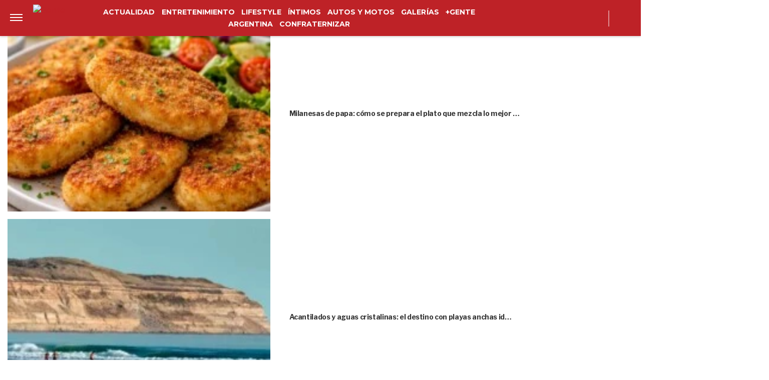

--- FILE ---
content_type: text/html; charset=UTF-8
request_url: https://www.revistagente.com/entretenimiento/de-pelicula-lady-gaga-recupero-a-los-bulldogs-que-le-robaron-despues-de-pagar-un-rescate-millonario/
body_size: 27277
content:
<!DOCTYPE html>
<html lang="es">
	<head>
		<meta charset="UTF-8">
		<meta http-equiv="x-ua-compatible" content="ie=edge">
		<meta name="viewport" content="width=device-width, initial-scale=1.0">

		<link rel="preconnect" href="https://cdn.jsdelivr.net/"/>
		<link rel="dns-prefetch" href="https://cdn.jsdelivr.net/"/>

		<link rel="preconnect" href="https://www.googletagmanager.com/"/>
		<link rel="dns-prefetch" href="https://www.googletagmanager.com/"/>

		<link rel="preconnect" href="https://cdn.jwplayer.com/"/>
		<link rel="dns-prefetch" href="https://cdn.jwplayer.com/"/>

		<link rel="preconnect" href="https://ssl.p.jwpcdn.com/"/>
		<link rel="dns-prefetch" href="https://ssl.p.jwpcdn.com/"/>

		<!-- COMIENZO IMPLEMENTACION ADS EN HEAD -->
<script async src="https://securepubads.g.doubleclick.net/tag/js/gpt.js"></script>

    <meta name="backend-ads" content="enabled">
    <script async src="https://s1.adzonestatic.com/c/5_gente22.js"></script>

<STYLE>
    /* MOBILE */
    @media screen and (max-width:730px) {
        .ad-slot-top {
            height: 100px;
            min-height: 100px;
            min-width: 100%;
            display: inline-block;
            margin-top: 80px !important;
            margin-bottom: -10px !important;
            overflow: hidden;
        }

        .single .ad-slot-top {
            padding-bottom: 100px;
        }

        .paparazzi.single .ad-slot-top,
        .gente.single .ad-slot-top {
            margin-bottom: 10px !important;
        }

        .ad-slot-horizontal {
            width: 300px;
            height: 250px;
        }

        .ad-slot-big_horizontal {
            width: 300px;
            height: 600px;
            display: inline-block;
        }

        .ad-slot-inline {
            width: 300px;
            height: 250px;
            display: inline-block;
        }

        .ad-slot-box {
            width: 300px;
            height: 250px;
            display: inline-block;
        }

        .ad-slot-big_box {
            width: 300px;
            height: 600px;
            display: inline-block;
        }
        
        #box_1, #box_2, #box_3 {
            display: none;
        }

        .ad-slot-video_outstream {
            min-height:298px;
        }

    }

    .ad-slot-itt {
        height: 1px;
        width: 1px;
        display: none;
    }

    .ad-slot-zocalo {
        height: 1px;
        width: 1px;
        display: none;
    }

    .ad-slot-horizontal,
    .ad-slot-big_box,
    .ad-slot-box {
        min-width: 100%;
    }
        
    .ad-slot-top, #wide_1, article .ad_wide,
    .ad-slot-video_outstream, .ad-slot-horizontal, 
    .ad_teads, .ad-slot-big_box, .ad-slot-wide_big,
    .ad-slot-wide {
        position: relative;
        text-align: center;
        background: repeating-linear-gradient(45deg,hsla(0,0%,100%,.1),hsla(0,0%,100%,.1),hsla(0,0%,100%,.1),hsla(0,0%,100%,.1) 4px,rgba(0,0,0,.15) 6px);
        z-index: 1;
        justify-content: center;
        display: flex;
    }

    .ad-slot-top:before, #wide_1:before, article .ad_wide:before,
    .ad-slot-video_outstream:before, .ad-slot-horizontal:before, 
    .ad_teads:before, .ad-slot-big_box:before, .ad-slot-wide_big:before,
    .ad-slot-wide:before {
        content: "PUBLICIDAD";
        font-size: 11px;
        background:#ffffff;
        padding:5px 10px;
        font-family:Arial;
        z-index:-1;
        top:0;
        position:absolute;
        width:100px;
        font-weight: normal;
    }

    .ad-slot {
        font-weight: bold;
    }
    
    .ad_teads {
        min-height:300px;
    }
    
    /* DESKTOP */
    @media screen and (min-width:731px) {
        .ad-slot-top {
            display: none;
        }

        .ad-slot-horizontal {
            width: 728px;
            height: 90px;
        }

        .ad-slot-big_horizontal {
            width: 970px;
            height: 250px;
            display: inline-block;
        }

        .ad-slot-box {
            width: 300px;
            height: 250px;
            display: inline-block;
        }

        .ad-slot-big_box {
            width: 300px;
            height: 600px;
        }

        .ad-slot-inline {
            width: 728px;
            height: 90px;
            display: inline-block;
        }

        .ad-slot-video_outstream {
            min-height:414px;
        }
    }
</STYLE>
<!-- FIN IMPLEMENTACION ADS EN HEAD -->
			<!-- Google Tag Manager -->
			<script>(function(w,d,s,l,i){w[l]=w[l]||[];w[l].push({'gtm.start':
			new Date().getTime(),event:'gtm.js'});var f=d.getElementsByTagName(s)[0],
			j=d.createElement(s),dl=l!='dataLayer'?'&l='+l:'';j.async=true;j.src=
			'https://www.googletagmanager.com/gtm.js?id='+i+dl;f.parentNode.insertBefore(j,f);
			})(window,document,'script','dataLayer','GTM-NM9F5JW');</script>
			<!-- End Google Tag Manager -->
					
			<meta property="og:locale" content="es_ES" />
			<meta property="og:type" content="article" />
			<meta property="og:image" content="https://www.gente.com.ar/wp-content/uploads/2021/02/Diseno-sin-titulo-17.png" />
			<meta property="og:title" content="Lady Gaga recuper&oacute; los bulldogs que le hab&iacute;an raptado: pag&oacute; un rescate millonario: &ldquo;Ofreci&oacute; medio mill&oacute;n de d&oacute;lares por sus perros&rdquo;" />
			<meta property="og:description" content="La cantante Lady Gaga vivi&oacute; horas desesperantes en los &uacute;ltimos dos d&iacute;as, porque su paseador de perros fue baleado por delincuentes que le robaron dos perros bulldogs franceses. El amargo trance tuvo un final feliz para Gaga, porque logr&oacute; recuperar a los animales, eso s&iacute;, luego de una intensa investigaci&oacute;n y el ofrecimiento de una [&amp;hellip;]" />
			<meta property="og:url" content="https://www.revistagente.com/entretenimiento/de-pelicula-lady-gaga-recupero-a-los-bulldogs-que-le-robaron-despues-de-pagar-un-rescate-millonario/" />
			<meta property="og:site_name" content="GENTE Online" />
						<meta name="twitter:image" content="https://www.revistagente.com/wp-content/uploads/2019/09/GENTE-Lady-Gaga-10-10-2018.jpg">
			<meta name="twitter:title" content="De pel&iacute;cula. Lady Gaga recupera los bulldogs que le hab&iacute;an robado: pag&oacute; un rescate millonario">

			<meta property="thumbnail" content="https://www.revistagente.com/wp-content/uploads/2019/09/GENTE-Lady-Gaga-10-10-2018.jpg" />

			
		<meta name="description" content="Este sábado una mujer devolvió los dos perros que le habían "secuestrado" a la cantante…" />
		<meta name="keywords" content="" />

		<meta property="fb:app_id" content=""/>	
		<meta property="fb:pages" content="131644899497" />	

		<meta name="robots" content="index, follow, max-image-preview:large" />
		<meta name="googlebot" content="index, follow, max-snippet:-1, max-image-preview:large, max-video-preview:-1" />
		<meta name="bingbot" content="index, follow, max-snippet:-1, max-image-preview:large, max-video-preview:-1" />

		
		<link rel="preload" as="image" href="https://www.revistagente.com/wp-content/uploads/2019/09/GENTE-Lady-Gaga-10-10-2018.jpg.webp" fetchpriority="high">
		<link rel="dns-prefetch" href="//fonts.googleapis.com">
		<link rel="preconnect" href="https://fonts.gstatic.com/" crossorigin>

						
			<link href="https://fonts.googleapis.com/css2?family=Merriweather+Sans:wght@300;500;600;700&display=auto" rel="stylesheet">

		
		<link href="https://fonts.googleapis.com/css2?family=Roboto:wght@300;400;500&display=auto" rel="stylesheet">

		<!-- Fav Icons -->
		<link rel="shortcut icon" href="https://www.revistagente.com/favicon.ico">

		<link rel="apple-touch-icon" sizes="57x57" href="/wp-content/themes/atlantida/img/fav/gente/apple-icon-57x57.ico">
		<link rel="apple-touch-icon" sizes="60x60" href="/wp-content/themes/atlantida/img/fav/gente/apple-icon-60x60.ico">
		<link rel="apple-touch-icon" sizes="72x72" href="/wp-content/themes/atlantida/img/fav/gente/apple-icon-72x72.ico">
		<link rel="apple-touch-icon" sizes="76x76" href="/wp-content/themes/atlantida/img/fav/gente/apple-icon-76x76.ico">
		<link rel="apple-touch-icon" sizes="114x114" href="/wp-content/themes/atlantida/img/fav/gente/apple-icon-114x114.ico">
		<link rel="apple-touch-icon" sizes="120x120" href="/wp-content/themes/atlantida/img/fav/gente/apple-icon-120x120.ico">
		<link rel="apple-touch-icon" sizes="144x144" href="/wp-content/themes/atlantida/img/fav/gente/apple-icon-144x144.ico">
		<link rel="apple-touch-icon" sizes="152x152" href="/wp-content/themes/atlantida/img/fav/gente/apple-icon-152x152.ico">
		<link rel="apple-touch-icon" sizes="180x180" href="/wp-content/themes/atlantida/img/fav/gente/apple-icon-180x180.ico">
		<link rel="icon" type="image/x-icon" sizes="192x192"  href="/wp-content/themes/atlantida/img/fav/gente/android-icon-192x192.ico">
		<link rel="icon" type="image/x-icon" sizes="32x32" href="/wp-content/themes/atlantida/img/fav/gente/favicon-32x32.ico">
		<link rel="icon" type="image/x-icon" sizes="96x96" href="/wp-content/themes/atlantida/img/fav/gente/favicon-96x96.ico">
		<link rel="icon" type="image/x-icon" sizes="16x16" href="/wp-content/themes/atlantida/img/fav/gente/favicon-16x16.ico">
		<link rel="manifest" href="/wp-content/themes/atlantida/img/fav/gente/manifest.json">
		<meta name="msapplication-TileImage" content="/wp-content/themes/atlantida/img/fav/gente/ms-icon-144x144.ico">

		
			<link href="https://fonts.googleapis.com/css2?family=Libre+Franklin:wght@400;500;600;700&display=auto" rel="stylesheet">
			<link href="https://fonts.googleapis.com/css2?family=Montserrat:wght@300;500;600;700&display=auto" rel="stylesheet">

		
		<meta name="twitter:card" content="summary_large_image" />
		<meta name="twitter:creator" content="@genteonline" />
		<meta name="twitter:site" content="@genteonline" />

		<!-- Begin marfeel Tag -->
		<script type="text/javascript">
			function e(e){var t=!(arguments.length>1&&void 0!==arguments[1])||arguments[1],c=document.createElement("script");c.src=e,t?c.type="module":(c.async=!0,c.type="text/javascript",c.setAttribute("nomodule",""));var n=document.getElementsByTagName("script")[0];n.parentNode.insertBefore(c,n)}function t(t,c,n){var a,o,r;null!==(a=t.marfeel)&&void 0!==a||(t.marfeel={}),null!==(o=(r=t.marfeel).cmd)&&void 0!==o||(r.cmd=[]),t.marfeel.config=n,t.marfeel.config.accountId=c;var i="https://sdk.mrf.io/statics";e("".concat(i,"/marfeel-sdk.js?id=").concat(c),!0),e("".concat(i,"/marfeel-sdk.es5.js?id=").concat(c),!1)}!function(e,c){var n=arguments.length>2&&void 0!==arguments[2]?arguments[2]:{};t(e,c,n)}(window,2835,{} /*config*/);
		</script>
	
		<!-- Begin comScore Tag -->
		<script>
		  var _comscore = _comscore || [];
		  _comscore.push({ c1: "2", c2: "34209710" ,
				options: {
					enableFirstPartyCookie: true,
					bypassUserConsentRequirementFor1PCookie: true
				}});
		  (function() {
		    var s = document.createElement("script"), el = document.getElementsByTagName("script")[0]; s.async = true;
		    s.src = (document.location.protocol == "https:" ? "https://sb" : "http://b") + ".scorecardresearch.com/beacon.js";
		    el.parentNode.insertBefore(s, el);
		  })();
		</script>
		<noscript>
		  <img src="https://sb.scorecardresearch.com/p?c1=2&c2=34209710&cv=2.0&cj=1" />
		</noscript>
		<!-- End comScore Tag -->


		<meta name="google-site-verification" content="a6G-yXdR60Oi7YAWJ5WOuvERlWNzY8ra0N9jXAAR9oE" />

		
<script type="application/ld+json" class="saswp-schema-markup-output">
{"@context":"http:\/\/schema.org","@type":"NewsArticle","mainEntityOfPage":{"@type":"WebPage","@id":"https:\/\/www.revistagente.com\/entretenimiento\/de-pelicula-lady-gaga-recupero-a-los-bulldogs-que-le-robaron-despues-de-pagar-un-rescate-millonario\/"},"url":"https:\/\/www.revistagente.com\/entretenimiento\/de-pelicula-lady-gaga-recupero-a-los-bulldogs-que-le-robaron-despues-de-pagar-un-rescate-millonario\/","headline":"De película. Lady Gaga recupera los bulldogs que le habían robado: pagó un rescate millonario&hellip;","datePublished":"2021-02-27T08:55:02-03:00","dateModified":"2021-02-27T11:59:45-03:00","publisher":{"@type":"Organization","@id":"https:\/\/www.revistagente.com#organization","name":"GENTE Online","logo":{"@type":"ImageObject","url":"https:\/\/www.revistagente.com\/wp-content\/themes\/atlantida\/img\/gente\/logo_schema.jpg","width":600,"height":60}},"articleSection":"Entretenimiento","description":"La cantante Lady Gaga vivió horas desesperantes en los últimos dos días, porque su paseador de perros fue bal&hellip;","author":{"@type":"Person","name":"Redacción Gente","url":"https:\/\/www.revistagente.com\/author\/redaccion\/","image":{"@type":"ImageObject","url":"https:\/\/secure.gravatar.com\/avatar\/a6fadb26f4fe72caab23df301ea84c597b902043a18dee2813524aaece4e4230?s=96&d=mm&r=g","height":96,"width":96}},"commentCount":0,"image":{"@type":"ImageObject","url":"https:\/\/www.revistagente.com\/wp-content\/uploads\/2019\/09\/GENTE-Lady-Gaga-10-10-2018-180x180.jpg","width":150,"height":150}}</script>

<script type="application/ld+json"  class="saswp-schema-markup-output">
{"@context":"https:\/\/schema.org","@graph":[{"@context":"https:\/\/schema.org","@type":"SiteNavigationElement","@id":"https:\/\/www.revistagente.com\/#Menu Principal","name":"GENTE Online","url":"https:\/\/www.revistagente.com\/"},{"@context":"https:\/\/schema.org","@type":"SiteNavigationElement","@id":"https:\/\/www.revistagente.com\/actualidad\/","name":"Actualidad","url":"https:\/\/www.revistagente.com\/actualidad\/"},{"@context":"https:\/\/schema.org","@type":"SiteNavigationElement","@id":"https:\/\/www.revistagente.com\/entretenimiento\/","name":"Entretenimiento","url":"https:\/\/www.revistagente.com\/entretenimiento\/"},{"@context":"https:\/\/schema.org","@type":"SiteNavigationElement","@id":"https:\/\/www.revistagente.com\/lifestyle\/","name":"Lifestyle","url":"https:\/\/www.revistagente.com\/lifestyle\/"},{"@context":"https:\/\/schema.org","@type":"SiteNavigationElement","@id":"https:\/\/www.revistagente.com\/intimos\/","name":"Íntimos","url":"https:\/\/www.revistagente.com\/intimos\/"},{"@context":"https:\/\/schema.org","@type":"SiteNavigationElement","@id":"https:\/\/www.revistagente.com\/autos-y-motos","name":"Autos y Motos","url":"https:\/\/www.revistagente.com\/autos-y-motos"},{"@context":"https:\/\/schema.org","@type":"SiteNavigationElement","@id":"https:\/\/www.revistagente.com\/galerias\/","name":"Galerías","url":"https:\/\/www.revistagente.com\/galerias\/"},{"@context":"https:\/\/schema.org","@type":"SiteNavigationElement","@id":"https:\/\/www.revistagente.com\/mas-gente\/","name":"+Gente","url":"https:\/\/www.revistagente.com\/mas-gente\/"},{"@context":"https:\/\/schema.org","@type":"SiteNavigationElement","@id":"https:\/\/www.revistagente.comhttps:\/\/revistagente.com\/","name":"Argentina","url":"https:\/\/www.revistagente.comhttps:\/\/revistagente.com\/"},{"@context":"https:\/\/schema.org","@type":"SiteNavigationElement","@id":"https:\/\/www.revistagente.comhttps:\/\/www.revistagente.com\/confraternizar\/","name":"Confraternizar","url":"https:\/\/www.revistagente.comhttps:\/\/www.revistagente.com\/confraternizar\/"}]}	
</script>
<script type="application/ld+json" class="saswp-schema-markup-output">
{"@context":"https:\/\/schema.org","@type":"BreadcrumbList","@id":"https:\/\/www.revistagente.com\/#breadcrumb","itemListElement":[{"@type":"ListItem","position":1,"item":{"@id":"https:\/\/www.revistagente.com\/","name":"GENTE Online"}}]}	
</script>


		<title>De película. Lady Gaga recupera los bulldogs que le habían robado: pagó un rescate millonario &#8211; GENTE Online</title>
<meta name='robots' content='max-image-preview:large' />
	<style>img:is([sizes="auto" i], [sizes^="auto," i]) { contain-intrinsic-size: 3000px 1500px }</style>
	<link rel="alternate" type="application/rss+xml" title="GENTE Online &raquo; Feed" href="https://www.revistagente.com/feed/" />
<link rel='stylesheet' id='wp-block-library-css' href='https://www.revistagente.com/wp-includes/css/dist/block-library/style.min.css?ver=6.8.3' media='all' />
<style id='classic-theme-styles-inline-css'>
/*! This file is auto-generated */
.wp-block-button__link{color:#fff;background-color:#32373c;border-radius:9999px;box-shadow:none;text-decoration:none;padding:calc(.667em + 2px) calc(1.333em + 2px);font-size:1.125em}.wp-block-file__button{background:#32373c;color:#fff;text-decoration:none}
</style>
<style id='global-styles-inline-css'>
:root{--wp--preset--aspect-ratio--square: 1;--wp--preset--aspect-ratio--4-3: 4/3;--wp--preset--aspect-ratio--3-4: 3/4;--wp--preset--aspect-ratio--3-2: 3/2;--wp--preset--aspect-ratio--2-3: 2/3;--wp--preset--aspect-ratio--16-9: 16/9;--wp--preset--aspect-ratio--9-16: 9/16;--wp--preset--color--black: #000000;--wp--preset--color--cyan-bluish-gray: #abb8c3;--wp--preset--color--white: #ffffff;--wp--preset--color--pale-pink: #f78da7;--wp--preset--color--vivid-red: #cf2e2e;--wp--preset--color--luminous-vivid-orange: #ff6900;--wp--preset--color--luminous-vivid-amber: #fcb900;--wp--preset--color--light-green-cyan: #7bdcb5;--wp--preset--color--vivid-green-cyan: #00d084;--wp--preset--color--pale-cyan-blue: #8ed1fc;--wp--preset--color--vivid-cyan-blue: #0693e3;--wp--preset--color--vivid-purple: #9b51e0;--wp--preset--gradient--vivid-cyan-blue-to-vivid-purple: linear-gradient(135deg,rgba(6,147,227,1) 0%,rgb(155,81,224) 100%);--wp--preset--gradient--light-green-cyan-to-vivid-green-cyan: linear-gradient(135deg,rgb(122,220,180) 0%,rgb(0,208,130) 100%);--wp--preset--gradient--luminous-vivid-amber-to-luminous-vivid-orange: linear-gradient(135deg,rgba(252,185,0,1) 0%,rgba(255,105,0,1) 100%);--wp--preset--gradient--luminous-vivid-orange-to-vivid-red: linear-gradient(135deg,rgba(255,105,0,1) 0%,rgb(207,46,46) 100%);--wp--preset--gradient--very-light-gray-to-cyan-bluish-gray: linear-gradient(135deg,rgb(238,238,238) 0%,rgb(169,184,195) 100%);--wp--preset--gradient--cool-to-warm-spectrum: linear-gradient(135deg,rgb(74,234,220) 0%,rgb(151,120,209) 20%,rgb(207,42,186) 40%,rgb(238,44,130) 60%,rgb(251,105,98) 80%,rgb(254,248,76) 100%);--wp--preset--gradient--blush-light-purple: linear-gradient(135deg,rgb(255,206,236) 0%,rgb(152,150,240) 100%);--wp--preset--gradient--blush-bordeaux: linear-gradient(135deg,rgb(254,205,165) 0%,rgb(254,45,45) 50%,rgb(107,0,62) 100%);--wp--preset--gradient--luminous-dusk: linear-gradient(135deg,rgb(255,203,112) 0%,rgb(199,81,192) 50%,rgb(65,88,208) 100%);--wp--preset--gradient--pale-ocean: linear-gradient(135deg,rgb(255,245,203) 0%,rgb(182,227,212) 50%,rgb(51,167,181) 100%);--wp--preset--gradient--electric-grass: linear-gradient(135deg,rgb(202,248,128) 0%,rgb(113,206,126) 100%);--wp--preset--gradient--midnight: linear-gradient(135deg,rgb(2,3,129) 0%,rgb(40,116,252) 100%);--wp--preset--font-size--small: 13px;--wp--preset--font-size--medium: 20px;--wp--preset--font-size--large: 36px;--wp--preset--font-size--x-large: 42px;--wp--preset--spacing--20: 0.44rem;--wp--preset--spacing--30: 0.67rem;--wp--preset--spacing--40: 1rem;--wp--preset--spacing--50: 1.5rem;--wp--preset--spacing--60: 2.25rem;--wp--preset--spacing--70: 3.38rem;--wp--preset--spacing--80: 5.06rem;--wp--preset--shadow--natural: 6px 6px 9px rgba(0, 0, 0, 0.2);--wp--preset--shadow--deep: 12px 12px 50px rgba(0, 0, 0, 0.4);--wp--preset--shadow--sharp: 6px 6px 0px rgba(0, 0, 0, 0.2);--wp--preset--shadow--outlined: 6px 6px 0px -3px rgba(255, 255, 255, 1), 6px 6px rgba(0, 0, 0, 1);--wp--preset--shadow--crisp: 6px 6px 0px rgba(0, 0, 0, 1);}:where(.is-layout-flex){gap: 0.5em;}:where(.is-layout-grid){gap: 0.5em;}body .is-layout-flex{display: flex;}.is-layout-flex{flex-wrap: wrap;align-items: center;}.is-layout-flex > :is(*, div){margin: 0;}body .is-layout-grid{display: grid;}.is-layout-grid > :is(*, div){margin: 0;}:where(.wp-block-columns.is-layout-flex){gap: 2em;}:where(.wp-block-columns.is-layout-grid){gap: 2em;}:where(.wp-block-post-template.is-layout-flex){gap: 1.25em;}:where(.wp-block-post-template.is-layout-grid){gap: 1.25em;}.has-black-color{color: var(--wp--preset--color--black) !important;}.has-cyan-bluish-gray-color{color: var(--wp--preset--color--cyan-bluish-gray) !important;}.has-white-color{color: var(--wp--preset--color--white) !important;}.has-pale-pink-color{color: var(--wp--preset--color--pale-pink) !important;}.has-vivid-red-color{color: var(--wp--preset--color--vivid-red) !important;}.has-luminous-vivid-orange-color{color: var(--wp--preset--color--luminous-vivid-orange) !important;}.has-luminous-vivid-amber-color{color: var(--wp--preset--color--luminous-vivid-amber) !important;}.has-light-green-cyan-color{color: var(--wp--preset--color--light-green-cyan) !important;}.has-vivid-green-cyan-color{color: var(--wp--preset--color--vivid-green-cyan) !important;}.has-pale-cyan-blue-color{color: var(--wp--preset--color--pale-cyan-blue) !important;}.has-vivid-cyan-blue-color{color: var(--wp--preset--color--vivid-cyan-blue) !important;}.has-vivid-purple-color{color: var(--wp--preset--color--vivid-purple) !important;}.has-black-background-color{background-color: var(--wp--preset--color--black) !important;}.has-cyan-bluish-gray-background-color{background-color: var(--wp--preset--color--cyan-bluish-gray) !important;}.has-white-background-color{background-color: var(--wp--preset--color--white) !important;}.has-pale-pink-background-color{background-color: var(--wp--preset--color--pale-pink) !important;}.has-vivid-red-background-color{background-color: var(--wp--preset--color--vivid-red) !important;}.has-luminous-vivid-orange-background-color{background-color: var(--wp--preset--color--luminous-vivid-orange) !important;}.has-luminous-vivid-amber-background-color{background-color: var(--wp--preset--color--luminous-vivid-amber) !important;}.has-light-green-cyan-background-color{background-color: var(--wp--preset--color--light-green-cyan) !important;}.has-vivid-green-cyan-background-color{background-color: var(--wp--preset--color--vivid-green-cyan) !important;}.has-pale-cyan-blue-background-color{background-color: var(--wp--preset--color--pale-cyan-blue) !important;}.has-vivid-cyan-blue-background-color{background-color: var(--wp--preset--color--vivid-cyan-blue) !important;}.has-vivid-purple-background-color{background-color: var(--wp--preset--color--vivid-purple) !important;}.has-black-border-color{border-color: var(--wp--preset--color--black) !important;}.has-cyan-bluish-gray-border-color{border-color: var(--wp--preset--color--cyan-bluish-gray) !important;}.has-white-border-color{border-color: var(--wp--preset--color--white) !important;}.has-pale-pink-border-color{border-color: var(--wp--preset--color--pale-pink) !important;}.has-vivid-red-border-color{border-color: var(--wp--preset--color--vivid-red) !important;}.has-luminous-vivid-orange-border-color{border-color: var(--wp--preset--color--luminous-vivid-orange) !important;}.has-luminous-vivid-amber-border-color{border-color: var(--wp--preset--color--luminous-vivid-amber) !important;}.has-light-green-cyan-border-color{border-color: var(--wp--preset--color--light-green-cyan) !important;}.has-vivid-green-cyan-border-color{border-color: var(--wp--preset--color--vivid-green-cyan) !important;}.has-pale-cyan-blue-border-color{border-color: var(--wp--preset--color--pale-cyan-blue) !important;}.has-vivid-cyan-blue-border-color{border-color: var(--wp--preset--color--vivid-cyan-blue) !important;}.has-vivid-purple-border-color{border-color: var(--wp--preset--color--vivid-purple) !important;}.has-vivid-cyan-blue-to-vivid-purple-gradient-background{background: var(--wp--preset--gradient--vivid-cyan-blue-to-vivid-purple) !important;}.has-light-green-cyan-to-vivid-green-cyan-gradient-background{background: var(--wp--preset--gradient--light-green-cyan-to-vivid-green-cyan) !important;}.has-luminous-vivid-amber-to-luminous-vivid-orange-gradient-background{background: var(--wp--preset--gradient--luminous-vivid-amber-to-luminous-vivid-orange) !important;}.has-luminous-vivid-orange-to-vivid-red-gradient-background{background: var(--wp--preset--gradient--luminous-vivid-orange-to-vivid-red) !important;}.has-very-light-gray-to-cyan-bluish-gray-gradient-background{background: var(--wp--preset--gradient--very-light-gray-to-cyan-bluish-gray) !important;}.has-cool-to-warm-spectrum-gradient-background{background: var(--wp--preset--gradient--cool-to-warm-spectrum) !important;}.has-blush-light-purple-gradient-background{background: var(--wp--preset--gradient--blush-light-purple) !important;}.has-blush-bordeaux-gradient-background{background: var(--wp--preset--gradient--blush-bordeaux) !important;}.has-luminous-dusk-gradient-background{background: var(--wp--preset--gradient--luminous-dusk) !important;}.has-pale-ocean-gradient-background{background: var(--wp--preset--gradient--pale-ocean) !important;}.has-electric-grass-gradient-background{background: var(--wp--preset--gradient--electric-grass) !important;}.has-midnight-gradient-background{background: var(--wp--preset--gradient--midnight) !important;}.has-small-font-size{font-size: var(--wp--preset--font-size--small) !important;}.has-medium-font-size{font-size: var(--wp--preset--font-size--medium) !important;}.has-large-font-size{font-size: var(--wp--preset--font-size--large) !important;}.has-x-large-font-size{font-size: var(--wp--preset--font-size--x-large) !important;}
:where(.wp-block-post-template.is-layout-flex){gap: 1.25em;}:where(.wp-block-post-template.is-layout-grid){gap: 1.25em;}
:where(.wp-block-columns.is-layout-flex){gap: 2em;}:where(.wp-block-columns.is-layout-grid){gap: 2em;}
:root :where(.wp-block-pullquote){font-size: 1.5em;line-height: 1.6;}
</style>
<link rel="https://api.w.org/" href="https://www.revistagente.com/wp-json/" /><link rel="alternate" title="JSON" type="application/json" href="https://www.revistagente.com/wp-json/wp/v2/posts/270278" /><link rel="EditURI" type="application/rsd+xml" title="RSD" href="https://www.revistagente.com/xmlrpc.php?rsd" />
<link rel='shortlink' href='https://www.revistagente.com/?p=270278' />
<link rel="canonical" href="https://www.revistagente.com/entretenimiento/de-pelicula-lady-gaga-recupero-a-los-bulldogs-que-le-robaron-despues-de-pagar-un-rescate-millonario/" />
<style>.recentcomments a{display:inline !important;padding:0 !important;margin:0 !important;}</style>
		<style>
			*,::after,::before{box-sizing:border-box}ol,ul{padding:0}blockquote,body,dd,dl,figcaption,figure,h1,h2,h3,h4,li,ol,p,ul{margin:0}body{min-height:100vh;scroll-behavior:smooth;text-rendering:optimizeSpeed;line-height:1.5}ol,ul{list-style:none}a:not([class]){text-decoration-skip-ink:auto}img{max-width:100%;display:block}article>*+*{margin-top:1em}button,input,select,textarea{font:inherit}@media (prefers-reduced-motion:reduce){*{animation-duration:0s!important;animation-iteration-count:1!important;transition-duration:0s!important;scroll-behavior:auto!important}}html.ios{position:fixed;height:100%;overflow:hidden}html.ios body{width:100vw;height:100vh;overflow-y:scroll;overflow-x:hidden;-webkit-overflow-scrolling:touch}.admin-bar .header{top:0}@media (min-width:992px){.admin-bar .header{top:32px}}@media only screen and (min-device-width:768px) and (max-device-width:1024px) and (orientation:portrait){.admin-bar .header{top:32px}}@media only screen and (min-device-width:768px) and (max-device-width:1024px) and (orientation:portrait){.admin-bar .header{top:45px}}body{background:#fff;color:#000}body.body_submenu_active{background-color:#818181}body.logged-in{padding-top:46px}@media (min-width:992px){body.logged-in{padding-top:32px}}@media only screen and (min-device-width:768px) and (max-device-width:1024px) and (orientation:portrait){body.logged-in{padding-top:32px}}html.no-scroll{overflow:hidden}html.no-scroll body{overflow:hidden}*{font-family:"Libre Franklin",sans-serif}a{text-decoration:none;user-select:none;color:#be2227}a:hover{text-decoration:underline}p{color:#000}p a{color:#000;text-decoration:underline}input:focus,textarea:focus{outline:0}.contenedor_sitio{width:100%;margin:0 auto}.contenedor_sitio main{width:100%;max-width:1140px;margin:0 auto;overflow:hidden;padding:70px 15px}@media (min-width:1160px){.contenedor_sitio main{padding:70px 0;overflow:visible}}.paparazzi.home .contenedor_sitio main{padding:20px 15px 70px}@media (min-width:1160px){.paparazzi.home .contenedor_sitio main{padding:20px 0 70px}}.paparazzi.home .contenido>.tags.tags--estiloPlain{padding-bottom:20px}@media (min-width:992px){.home.catastrofe_activo .header .header--container--menu{display:none}}@media only screen and (min-device-width:768px) and (max-device-width:1024px) and (orientation:portrait){.home.catastrofe_activo .header .header--container--menu{display:none}}.home.catastrofe_activo .header--container--menu nav{display:none}.home.catastrofe_activo .contenedor_sitio main{padding-top:5px}@media (min-width:992px){.home.catastrofe_activo .contenedor_sitio .contenedor--catastrofe--relacionadas{display:block;float:left;position:relative;left:50%;transform:translateX(-50%);padding:0;margin-bottom:5px;margin-top:0}}@media only screen and (min-device-width:768px) and (max-device-width:1024px) and (orientation:portrait){.home.catastrofe_activo .contenedor_sitio .contenedor--catastrofe--relacionadas{display:block;float:left;position:relative;left:50%;transform:translateX(-50%);padding:0;margin-bottom:5px;margin-top:0}}.home.catastrofe_activo .contenedor_sitio .contenedor--catastrofe--relacionadas .listado_noticias.listado_noticias--catastrofe--relacionadas{margin-top:-50px}@media (min-width:992px){.home.catastrofe_activo .contenedor_sitio .contenedor--catastrofe--relacionadas .listado_noticias.listado_noticias--catastrofe--relacionadas{margin-top:0}}@media only screen and (min-device-width:768px) and (max-device-width:1024px) and (orientation:portrait){.home.catastrofe_activo .contenedor_sitio .contenedor--catastrofe--relacionadas .listado_noticias.listado_noticias--catastrofe--relacionadas{margin-top:0}}.single .contenedor_sitio main{padding-top:15px}.contenedor{width:100%;max-width:1140px;margin:0 auto;padding:15px}@media only screen and (min-device-width:768px) and (max-device-width:1024px) and (orientation:portrait){.contenedor{max-width:738px}}@media only screen and (min-device-width:768px) and (max-device-width:1024px) and (orientation:landscape){.contenedor{max-width:996px}}.contenedor-fluid{width:100%;max-width:100%;margin:0 auto;padding:15px 0 15px 0}.hidden{display:none!important;opacity:0!important;width:0!important;height:0!important;visibility:hidden!important}@media only screen and (min-device-width:768px) and (max-device-width:1024px) and (orientation:portrait){#wpadminbar+.ultimo_momento{margin-top:14px}}.ultimo_momento{display:block;background-color:#000;color:#fff;padding:15px}.ultimo_momento:hover{text-decoration:none}.ultimo_momento:hover h2{text-decoration:underline}.ultimo_momento:hover p{text-decoration:underline}@media (min-width:992px){.ultimo_momento{display:grid;grid-template-columns:auto 1fr;align-items:center}}@media only screen and (min-device-width:768px) and (max-device-width:1024px) and (orientation:portrait){.ultimo_momento{display:grid;grid-template-columns:auto 1fr;align-items:center}}.ultimo_momento h2{color:#ff7100;text-transform:uppercase;font-size:1rem;font-family:Roboto,sans-serif;font-weight:700;font-stretch:normal;font-style:normal;line-height:normal;letter-spacing:.02px;color:#ff7000;padding-bottom:5px}@media (min-width:992px){.ultimo_momento h2{display:inline-block;padding-bottom:0}}@media only screen and (min-device-width:768px) and (max-device-width:1024px) and (orientation:portrait){.ultimo_momento h2{display:inline-block;padding-bottom:0}}.ultimo_momento p{color:#fff;font-size:1rem;font-weight:700;font-stretch:condensed;font-style:normal;line-height:normal;letter-spacing:.02px;color:#fff}@media (min-width:992px){.ultimo_momento p{display:inline-block;margin-left:15px}}@media only screen and (min-device-width:768px) and (max-device-width:1024px) and (orientation:portrait){.ultimo_momento p{display:inline-block;margin-left:15px}}.ultimo_momento.sin_link{text-decoration:none}.ultimo_momento.sin_link:hover{text-decoration:none}.ultimo_momento.sin_link:hover *{text-decoration:none}@media (min-width:992px){.home .header--container--menu{display:block;padding:80px 15px 15px 20px;display:grid;width:100%;background-color:#be2227}.home .menu_mobile.open{top:69px}.home .contenido{padding-top:15px}.categoria .header .showmenu_btn,.category .header .showmenu_btn{padding-top:2px;align-items:center;display:flex}.categoria .header .showmenu_btn>a,.category .header .showmenu_btn>a{margin-top:-10px}.categoria .header .showmenu_btn .logo_chico,.category .header .showmenu_btn .logo_chico{display:inline-block;padding-left:10px}}@media only screen and (min-device-width:768px) and (max-device-width:1024px) and (orientation:portrait){.home .header--container--menu{display:block;padding:80px 15px 15px 20px;display:grid;width:100%;background-color:#be2227}.home .menu_mobile.open{top:69px}.home .contenido{padding-top:15px}.categoria .header .showmenu_btn,.category .header .showmenu_btn{padding-top:2px;align-items:center;display:flex}.categoria .header .showmenu_btn>a,.category .header .showmenu_btn>a{margin-top:-10px}.categoria .header .showmenu_btn .logo_chico,.category .header .showmenu_btn .logo_chico{display:inline-block;padding-left:10px}}.header{z-index:999;position:sticky;top:0;width:100%}@media (min-width:992px){.header.buscador_abierto .header--container--buscador_form{display:block;right:0;width:300px;padding:20px}.header.buscador_abierto .header--container--buscador_form .buscador_form_cerrar{opacity:1;pointer-events:auto;background-color:#be2227}.header.buscador_abierto .header--container--buscador_form input{width:100%;display:block}}@media only screen and (min-device-width:768px) and (max-device-width:1024px) and (orientation:portrait){.header.buscador_abierto .header--container--buscador_form{display:block;right:0;width:300px;padding:20px}.header.buscador_abierto .header--container--buscador_form .buscador_form_cerrar{opacity:1;pointer-events:auto;background-color:#be2227}.header.buscador_abierto .header--container--buscador_form input{width:100%;display:block}}.header--container{padding:4px 15px 0 20px;display:grid;grid-template-columns:20px 1fr;width:100%;background-color:#be2227;height:59px;box-shadow:0 8px 16px 0 rgba(228,0,0,.3);position:absolute;z-index:999}@media (min-width:992px){.header--container{height:72px;grid-template-columns:280px 1fr 250px;grid-template-rows:72px 72px}}@media only screen and (min-device-width:768px) and (max-device-width:1024px) and (orientation:portrait){.header--container{height:72px;grid-template-columns:280px 1fr 250px;grid-template-rows:72px 72px}}.header--container--buscador_form{display:none}@media (min-width:992px){.header--container--buscador_form{display:block;background-color:#333;color:#fff;position:absolute;right:0;height:72px;padding:20px 0;width:0;transition:width .3s ease}.header--container--buscador_form input{background-color:transparent;color:#fff;border:0;font-size:1.5rem;margin-top:-3px;display:none;width:0;transition:width .3s ease}.header--container--buscador_form .buscador_form_cerrar{float:left;text-indent:-9999px;width:35px;height:45px;background:transparent url(/wp-content/themes/atlantida/img/cerrar.svg) no-repeat scroll center center;background-size:25px 25px;padding:0;margin-top:-6px;margin-left:-70px;opacity:0;pointer-events:none;transition:opacity .3s ease;width:50px;height:60px;margin-top:-13px}}@media only screen and (min-device-width:768px) and (max-device-width:1024px) and (orientation:portrait){.header--container--buscador_form{display:block;background-color:#333;color:#fff;position:absolute;right:0;height:72px;padding:20px 0;width:0;transition:width .3s ease}.header--container--buscador_form input{background-color:transparent;color:#fff;border:0;font-size:1.5rem;margin-top:-3px;display:none;width:0;transition:width .3s ease}.header--container--buscador_form .buscador_form_cerrar{float:left;text-indent:-9999px;width:35px;height:45px;background:transparent url(/wp-content/themes/atlantida/img/cerrar.svg) no-repeat scroll center center;background-size:25px 25px;padding:0;margin-top:-6px;margin-left:-70px;opacity:0;pointer-events:none;transition:opacity .3s ease;width:50px;height:60px;margin-top:-13px}}.header--container--menu{display:none;grid-column:1/span 3}.header--container--menu nav{padding-top:11px}.header--container--menu nav ul{text-align:center}.header--container--menu nav ul li{display:inline-block}.header--container--menu nav ul li.nav_portada_link{display:none}.header--container--menu nav ul li a{color:#fff;padding:3px 20px;font-family:Roboto,sans-serif;font-size:1rem;font-weight:500;font-stretch:normal;font-style:normal;line-height:normal;letter-spacing:.02px;text-align:center;text-transform:uppercase;color:#fff}@media only screen and (min-device-width:768px) and (max-device-width:1024px) and (orientation:portrait){.header--container--menu nav ul li a{font-size:.938rem;padding:3px 10px}}.header .showmenu_btn{padding-top:17px}@media (min-width:992px){.header .showmenu_btn{padding-top:21px}}@media only screen and (min-device-width:768px) and (max-device-width:1024px) and (orientation:portrait){.header .showmenu_btn{padding-top:21px}}.header .showmenu_btn a{display:inline-block;cursor:pointer}.header .showmenu_btn .bar1,.header .showmenu_btn .bar2,.header .showmenu_btn .bar3{width:20px;height:2px;background-color:#fff;margin:3px 0;transition:.2s}@media (min-width:992px){.header .showmenu_btn .bar1,.header .showmenu_btn .bar2,.header .showmenu_btn .bar3{width:25px;margin:4px 0}}@media only screen and (min-device-width:768px) and (max-device-width:1024px) and (orientation:portrait){.header .showmenu_btn .bar1,.header .showmenu_btn .bar2,.header .showmenu_btn .bar3{width:25px;margin:4px 0}}.header .showmenu_btn.open .bar1{transform:rotate(-45deg) translate(-8px,6px);transform-origin:6px -1px;height:3px}@media (min-width:992px){.header .showmenu_btn.open .bar1{transform-origin:8px -.6px}}@media only screen and (min-device-width:768px) and (max-device-width:1024px) and (orientation:portrait){.header .showmenu_btn.open .bar1{transform-origin:8px -.6px}}.header .showmenu_btn.open .bar2{opacity:0}.header .showmenu_btn.open .bar3{transform:rotate(45deg) translate(-9px,-8px);transform-origin:1px 5px;height:3px}@media (min-width:992px){.header .showmenu_btn.open .bar3{transform-origin:6px 4px}}@media only screen and (min-device-width:768px) and (max-device-width:1024px) and (orientation:portrait){.header .showmenu_btn.open .bar3{transform-origin:6px 4px}}.header .showmenu_btn .logo_chico{display:none}.header .showmenu_btn .logo_chico a img{max-width:110px}.header .logo{margin:0 auto;max-width:160px;transform:translateX(-20px)}@media (min-width:992px){.header .logo{max-width:none}}@media only screen and (min-device-width:768px) and (max-device-width:1024px) and (orientation:portrait){.header .logo{max-width:none}}@media (min-width:992px){.header .logo a img{min-width:207px}}@media only screen and (min-device-width:768px) and (max-device-width:1024px) and (orientation:portrait){.header .logo a img{min-width:207px}}.header .header--container--redes{display:none}@media (min-width:992px){.header .header--container--redes{display:flex;padding-top:12px;justify-content:flex-end}}@media only screen and (min-device-width:768px) and (max-device-width:1024px) and (orientation:portrait){.header .header--container--redes{display:flex;padding-top:12px;justify-content:flex-end}}@media (min-width:992px){.header .header--container--redes li{float:left}.header .header--container--redes li.buscar span{float:left;background-color:#fff;opacity:.5;width:2px;margin:0 13px 0 5px;padding:0}.header .header--container--redes li.buscar .icono_buscar{float:left;text-indent:-9999px;width:35px;height:45px;background:transparent url(/wp-content/themes/atlantida/img/buscar_blanco.svg) no-repeat scroll center center;background-size:25px 25px;padding:0;margin-top:-7px}.header .header--container--redes li a{float:left;font-size:0}}@media only screen and (min-device-width:768px) and (max-device-width:1024px) and (orientation:portrait){.header .header--container--redes li{float:left}.header .header--container--redes li.buscar span{float:left;background-color:#fff;opacity:.5;width:2px;margin:0 13px 0 5px;padding:0}.header .header--container--redes li.buscar .icono_buscar{float:left;text-indent:-9999px;width:35px;height:45px;background:transparent url(/wp-content/themes/atlantida/img/buscar_blanco.svg) no-repeat scroll center center;background-size:25px 25px;padding:0;margin-top:-7px}.header .header--container--redes li a{float:left;font-size:0}}.header .titulo_seccion{display:none}.header .menu_mobile_cover{width:100%;height:100vh;background-color:rgba(0,0,0,.5);z-index:5;display:none;position:absolute;pointer-events:none}.header .menu_mobile_cover.open{display:block}.header .menu_mobile{z-index:10;position:absolute;height:calc(100vh - 60px);left:-100vw;transition:.4s left ease;background-color:#fff;width:90%;max-width:300px;padding:30px 20px;top:59px;overflow-y:auto}.header .menu_mobile.open{left:0}@media (min-width:992px){.header .menu_mobile .buscador{display:none}}@media only screen and (min-device-width:768px) and (max-device-width:1024px) and (orientation:portrait){.header .menu_mobile .buscador{display:none}}.header .menu_mobile .buscador input{color:#000;padding-left:30px;font-size:.814rem;border:0;border-radius:5px;width:100%;padding:12px 10px 12px 40px;background:#efefef url(/wp-content/themes/atlantida/img/buscar.svg) no-repeat scroll 10px 12px;background-size:18px 18px;font-family:Roboto,sans-serif}.header .menu_mobile nav{padding:20px 0 10px}@media (min-width:992px){.header .menu_mobile nav{padding-top:0}}@media only screen and (min-device-width:768px) and (max-device-width:1024px) and (orientation:portrait){.header .menu_mobile nav{padding-top:0}}.header .menu_mobile nav ul li{line-height:2.4rem}.header .menu_mobile nav ul li.current-menu-item a{color:#be2227;font-weight:600}.header .menu_mobile nav ul li.current-menu-item:before{content:" ";width:2px;height:25px;background-color:#be2227;display:inline-block;margin-left:-20px;margin-right:18px;box-shadow:0 0 9px 4px rgba(228,0,0,.3);transform:translate(0,6px)}.header .menu_mobile nav ul li a{font-family:Roboto,sans-serif;font-size:1.125rem;font-weight:400;font-stretch:normal;font-style:normal;line-height:1.33;letter-spacing:.36px;color:#5d6c76;text-transform:uppercase}.header .menu_mobile nav ul li a:hover{color:red}.header .menu_mobile .seguinos{font-size:1.25rem;color:#000}.header .menu_mobile .seguinos:before{height:20px;margin-left:-20px;width:calc(100% + 40px);border-top:1px #d8d8d8 solid;display:block;content:" "}body.menu_abierto{overflow:hidden}body.home .header--container{box-shadow:0 8px 16px 0 rgba(228,0,0,.3)}@media (min-width:992px){body.home .header--container{box-shadow:none}}@media only screen and (min-device-width:768px) and (max-device-width:1024px) and (orientation:portrait){body.home .header--container{box-shadow:none}}body.home.scrolled .header--container{box-shadow:0 8px 16px 0 rgba(228,0,0,.3)}body.paparazzi .wp-block-gallery.galeria_destacada{max-height:545px}body.paparazzi .wp-block-gallery.galeria_destacada .blocks-gallery-grid .blocks-gallery-item{padding-top:0;padding-bottom:0;margin-bottom:0}@media (min-width:992px){body.paparazzi .wp-block-gallery.galeria_destacada .blocks-gallery-grid .blocks-gallery-item{padding-top:15px}}@media only screen and (min-device-width:768px) and (max-device-width:1024px) and (orientation:portrait){body.paparazzi .wp-block-gallery.galeria_destacada .blocks-gallery-grid .blocks-gallery-item{padding-top:15px}}@media (min-width:992px){body.paparazzi .wp-block-gallery.galeria_destacada{max-height:545px}}@media only screen and (min-device-width:768px) and (max-device-width:1024px) and (orientation:portrait){body.paparazzi .wp-block-gallery.galeria_destacada{max-height:545px}}input:-webkit-autofill,input:-webkit-autofill:active,input:-webkit-autofill:focus,input:-webkit-autofill:hover{transition-delay:9999s;transition-property:background-color,color}.header .menu_mobile .seguinos ul,.redes{padding-top:15px}.header .menu_mobile .seguinos ul li,.redes li{line-height:2rem;padding:5px 0}.header .menu_mobile .seguinos ul li a,.redes li a{color:#818181;font-family:Roboto,sans-serif;font-size:.938rem;padding:5px 5px 5px 40px;background:transparent url(/wp-content/themes/atlantida/img/instagram.svg) no-repeat scroll 5px 3px;background-size:24px}.header .menu_mobile .seguinos ul li a.seguinos--facebook,.redes li a.seguinos--facebook{background-image:url(/wp-content/themes/atlantida/img/facebook.svg)}.header .menu_mobile .seguinos ul li a.seguinos--twitter,.redes li a.seguinos--twitter{background-image:url(/wp-content/themes/atlantida/img/twitter.svg)}.header .menu_mobile .seguinos ul li a.seguinos--tiktok{background-image:url(/wp-content/themes/atlantida/img/tiktok_rojo.svg)}.redes li a.seguinos--tiktok{background-image:url(/wp-content/themes/atlantida/img/tiktok_blanco.svg)}.header .menu_mobile .seguinos ul li a.seguinos--youtube,.redes li a.seguinos--youtube{background-image:url(/wp-content/themes/atlantida/img/youtube.svg)}.redes.redes--blanco li a:hover{opacity:.8}.redes.redes--blanco li a.seguinos--instagram{background:transparent url(/wp-content/themes/atlantida/img/instagram_blanco.svg) no-repeat scroll 5px 3px;background-size:25px}.redes.redes--blanco li a.seguinos--facebook{background:transparent url(/wp-content/themes/atlantida/img/facebook_blanco.svg) no-repeat scroll 5px 3px;background-size:25px}.redes.redes--blanco li a.seguinos--twitter{background:transparent url(/wp-content/themes/atlantida/img/twitter_blanco.svg) no-repeat scroll 5px 3px;background-size:25px}.redes.redes--blanco li a.seguinos--youtube{background:transparent url(/wp-content/themes/atlantida/img/youtube_blanco.svg) no-repeat scroll 5px 3px;background-size:25px}#wpadminbar #wp-admin-bar-wp-logo .ab-icon:before{background:url(/wp-content/themes/atlantida/img/favicon-dosunos.png) 0 0 no-repeat;background-size:cover;color:transparent;filter:grayscale(1)}#wpadminbar #wp-admin-bar-wp-logo .ab-sub-wrapper{display:none}.tags{width:100%;display:block;float:left}@media (min-width:992px){.tags{justify-content:center}}@media only screen and (min-device-width:768px) and (max-device-width:1024px) and (orientation:portrait){.tags{justify-content:center}}.tags li{float:left;line-height:3.2rem;margin-right:20px;margin-bottom:10px}@media (min-width:992px){.tags li{margin-bottom:0}}@media only screen and (min-device-width:768px) and (max-device-width:1024px) and (orientation:portrait){.tags li{margin-bottom:0}}.tags li a{border:1px #333 solid;border-radius:5px;padding:10px 20px;font-family:Roboto,sans-serif;font-size:.88rem;text-transform:uppercase;color:#5d6c76;font-weight:700;white-space:nowrap;display:table-cell;vertical-align:middle;line-height:2.43;padding:2px 20px 0 20px;max-width:80vw;word-break:unset;white-space:nowrap;overflow:hidden;text-overflow:ellipsis}@media (min-width:992px){.tags li a:hover{background-color:#f5f5f5;text-decoration:none}}@media only screen and (min-device-width:768px) and (max-device-width:1024px) and (orientation:portrait){.tags li a:hover{background-color:#f5f5f5;text-decoration:none}}.tags--estiloPlain{padding-top:7.5px;float:none;padding-bottom:7.5px;width:100%;margin-bottom:0;overflow:hidden;display:flex;overflow-x:auto;scroll-snap-type:x mandatory;scroll-behavior:smooth;-webkit-overflow-scrolling:touch;list-style-type:none!important}@media (min-width:992px){.tags--estiloPlain{scroll-snap-type:unset;flex-wrap:wrap}}@media only screen and (min-device-width:768px) and (max-device-width:1024px) and (orientation:portrait){.tags--estiloPlain{scroll-snap-type:unset;flex-wrap:wrap}}.tags--estiloPlain::-webkit-scrollbar{width:0!important;height:0!important}.tags--estiloPlain::-webkit-scrollbar-thumb{background:#000;border-radius:10px}.tags--estiloPlain::-webkit-scrollbar-track{background:0 0}.tags--estiloPlain li{border-radius:49.5px;box-shadow:0 2px 8px 0 rgba(0,0,0,.15);background-color:#fff;line-height:2.5rem;margin-bottom:15px;flex:0 0 auto;padding-left:0;padding-top:0;margin:0 7.5px;display:block;flex-shrink:0;width:auto;height:auto;justify-content:center}@media (min-width:992px){.tags--estiloPlain li{margin:0 7.5px 10px 0}}@media only screen and (min-device-width:768px) and (max-device-width:1024px) and (orientation:portrait){.tags--estiloPlain li{margin:0 7.5px 10px 0}}.tags--estiloPlain li:hover{background-color:#f5f5f5}.tags--estiloPlain li a{border:0;font-size:.88rem;font-weight:700;font-stretch:condensed;font-style:normal;line-height:2.43;letter-spacing:-.44px;color:#000;text-transform:none}.listado_noticias{float:left;width:100%}.listado_noticias>h2{text-transform:uppercase;margin:10px 0;float:left}.listado_noticias ul{float:left;border-radius:8px;box-shadow:0 4px 8px 0 rgba(0,0,0,.2);margin-bottom:30px}.listado_noticias ul li{float:left;width:calc(100% - 15px);padding-top:7.5px;padding-left:15px;margin-bottom:7.5px;--itop:0;--ileft:0}.listado_noticias ul li.mostrar_icono_video{position:relative}.listado_noticias ul li.mostrar_icono_video:after{content:" ";padding:50px;background:transparent url(/wp-content/themes/atlantida/img/play.png) no-repeat scroll 0 0;background-size:100px;position:absolute;pointer-events:none;left:calc((60%-100px)/ 2);top:14%;top:var(--itop);left:var(--ileft);width:50px;height:50px}@media (max-width:970px){.listado_noticias ul li.mostrar_icono_video:after{left:calc((100% - 100px)/ 2);top:calc((80% - 100px)/ 2);top:var(--itop);left:var(--ileft)}}@media (max-width:480px){.listado_noticias ul li.mostrar_icono_video:after{left:calc((100% - 100px)/ 2);top:calc(100vw / 6);top:var(--itop);left:var(--ileft)}}.listado_noticias ul li.mostrar_icono_video.mostrar_icono_video--chico:after{background-size:50px;padding:25px;width:25px;height:25px}.listado_noticias ul li a{display:flex;align-items:center}@media (min-width:992px){.listado_noticias ul li a:hover{text-decoration:underline;text-decoration-color:#000}.listado_noticias ul li a:hover .listado_noticias_titulo{text-decoration:underline}.listado_noticias ul li a:hover .listado_noticias_subtitulo{text-decoration:underline}}@media only screen and (min-device-width:768px) and (max-device-width:1024px) and (orientation:portrait){.listado_noticias ul li a:hover{text-decoration:underline;text-decoration-color:#000}.listado_noticias ul li a:hover .listado_noticias_titulo{text-decoration:underline}.listado_noticias ul li a:hover .listado_noticias_subtitulo{text-decoration:underline}}.listado_noticias ul li img{width:45%;padding-right:3%;float:left;height:auto}.listado_noticias ul li .listado_noticias_titulo{width:55%;float:left;font-family:"Libre Franklin",sans-serif;font-size:.88rem;font-weight:700;font-stretch:condensed;font-style:normal;line-height:1.14;letter-spacing:-.35px;color:#333;padding-top:0}.listado_noticias ul li .listado_noticias_subtitulo{display:none}.listado_noticias--estilo_home>h2{display:none}.listado_noticias--estilo_home ul{border-radius:0;box-shadow:none}.listado_noticias--estilo_home ul li{width:100%;margin:15px 0;padding:0}.listado_noticias--estilo_home ul li a{text-decoration:none;display:block}.listado_noticias--estilo_home ul li a:hover .listado_noticias_titulo{text-decoration:underline}.listado_noticias--estilo_home ul li img{width:100%;height:auto}.listado_noticias--estilo_home ul li .listado_noticias_titulo{width:100%;margin-bottom:0;font-size:1.25rem;font-weight:700;font-stretch:condensed;font-style:normal;line-height:1.2;letter-spacing:-.5px;color:#000;padding-top:15px}.listado_noticias--estilo_home ul li.destacada{border-radius:0 0 6px 6px;box-shadow:0 8px 24px 0 rgba(0,0,0,.2);background-color:#fff;padding:0;margin-bottom:0}@media (min-width:992px){.listado_noticias--estilo_home ul li.destacada{border-radius:6px}}@media only screen and (min-device-width:768px) and (max-device-width:1024px) and (orientation:portrait){.listado_noticias--estilo_home ul li.destacada{border-radius:6px}}.listado_noticias--estilo_home ul li.destacada.destacada_principal{margin-top:0}.listado_noticias--estilo_home ul li.destacada a{display:block;text-decoration:none}@media (min-width:992px){.listado_noticias--estilo_home ul li.destacada a{display:grid;grid-template-columns:2.8fr 1.5fr;align-items:start;grid-template-rows:1fr 100%}}@media only screen and (min-device-width:768px) and (max-device-width:1024px) and (orientation:portrait){.listado_noticias--estilo_home ul li.destacada a{display:grid;grid-template-columns:2.8fr 1.5fr;align-items:start;grid-template-rows:1fr 100%}}.listado_noticias--estilo_home ul li.destacada a:hover .listado_noticias_titulo{text-decoration:underline;text-decoration-color:#be2227}.listado_noticias--estilo_home ul li.destacada a.sin_hover:hover .listado_noticias_titulo{text-decoration:none;text-decoration-color:transparent}.listado_noticias--estilo_home ul li.destacada a>iframe{height:calc(100vw / 1.5)}@media (min-width:992px){.listado_noticias--estilo_home ul li.destacada a>iframe{height:464px}}@media only screen and (min-device-width:768px) and (max-device-width:1024px) and (orientation:portrait){.listado_noticias--estilo_home ul li.destacada a>iframe{height:464px}}.listado_noticias--estilo_home ul li.destacada a img,.listado_noticias--estilo_home ul li.destacada a>iframe{width:100%;padding:0}@media (min-width:992px){.listado_noticias--estilo_home ul li.destacada a img,.listado_noticias--estilo_home ul li.destacada a>iframe{width:65%;max-width:100%;height:auto;width:100%;grid-column:1;grid-row:span 2;width:752px;height:475px;object-fit:cover}}@media only screen and (min-device-width:768px) and (max-device-width:1024px) and (orientation:portrait){.listado_noticias--estilo_home ul li.destacada a img,.listado_noticias--estilo_home ul li.destacada a>iframe{width:65%;max-width:100%;height:auto;width:100%;grid-column:1;grid-row:span 2;width:752px;height:475px;object-fit:cover}}@media only screen and (min-device-width:768px) and (max-device-width:1024px) and (orientation:portrait){.listado_noticias--estilo_home ul li.destacada a img,.listado_noticias--estilo_home ul li.destacada a>iframe{min-height:380px;object-fit:cover}}.listado_noticias--estilo_home ul li.destacada a .listado_noticias_titulo{width:100%;padding:15px;margin-bottom:10px;font-size:2.25rem;font-weight:600;font-stretch:condensed;font-style:normal;line-height:1.11;letter-spacing:-.24px;color:#be2227}@media (min-width:992px){.listado_noticias--estilo_home ul li.destacada a .listado_noticias_titulo{padding:24px;width:35%;float:right;width:100%;grid-column:2;grid-row:1}}@media only screen and (min-device-width:768px) and (max-device-width:1024px) and (orientation:portrait){.listado_noticias--estilo_home ul li.destacada a .listado_noticias_titulo{padding:24px;width:35%;float:right;width:100%;grid-column:2;grid-row:1}}@media only screen and (min-device-width:768px) and (max-device-width:1024px) and (orientation:portrait){.listado_noticias--estilo_home ul li.destacada a .listado_noticias_titulo{font-size:1.5rem}}.listado_noticias--estilo_home ul li.destacada a .listado_noticias_bajada{width:100%;padding:15px;font-family:Roboto,sans-serif;font-size:1rem;font-weight:500;font-stretch:normal;font-style:normal;line-height:1.25;letter-spacing:-.11px;color:#333}@media (min-width:992px){.listado_noticias--estilo_home ul li.destacada a .listado_noticias_bajada{padding:0 24px 0 24px;width:35%;float:right;width:100%;grid-column:2;grid-row:2}}@media only screen and (min-device-width:768px) and (max-device-width:1024px) and (orientation:portrait){.listado_noticias--estilo_home ul li.destacada a .listado_noticias_bajada{padding:0 24px 0 24px;width:35%;float:right;width:100%;grid-column:2;grid-row:2}}.listado_noticias--estilo_home ul li.destacada.destacada_secundaria{border-radius:0;box-shadow:none}@media (min-width:992px){.listado_noticias--estilo_home ul li.destacada.destacada_secundaria img{width:100%}.listado_noticias--estilo_home ul li.destacada.destacada_secundaria a:hover .listado_noticias_titulo{text-decoration-color:#000}}@media only screen and (min-device-width:768px) and (max-device-width:1024px) and (orientation:portrait){.listado_noticias--estilo_home ul li.destacada.destacada_secundaria img{width:100%}.listado_noticias--estilo_home ul li.destacada.destacada_secundaria a:hover .listado_noticias_titulo{text-decoration-color:#000}}.listado_noticias--estilo_home ul li.destacada.destacada_secundaria .listado_noticias_titulo{color:#000;padding:15px 0}@media (min-width:992px){.listado_noticias--estilo_home ul li.destacada.destacada_secundaria .listado_noticias_titulo{width:100%}}@media only screen and (min-device-width:768px) and (max-device-width:1024px) and (orientation:portrait){.listado_noticias--estilo_home ul li.destacada.destacada_secundaria .listado_noticias_titulo{width:100%}}.listado_noticias--estilo_home ul li.ad img{width:100%}@media (min-width:992px){.listado_noticias--estilo_home.listado_noticias--estilo_home_rojo_listado ul li a{display:flex;align-items:center}}@media only screen and (min-device-width:768px) and (max-device-width:1024px) and (orientation:portrait){.listado_noticias--estilo_home.listado_noticias--estilo_home_rojo_listado ul li a{display:flex;align-items:center}}@media (min-width:992px){.listado_noticias--estilo_home.listado_noticias--estilo_home_secundaria ul{display:grid;grid-template-columns:2fr 1fr 1fr;grid-gap:30px}.listado_noticias--estilo_home.listado_noticias--estilo_home_secundaria ul li.destacada_secundaria>a{display:block}.listado_noticias--estilo_home.listado_noticias--estilo_home_secundaria ul li.destacada_secundaria>a img{max-height:340px;height:340px}.listado_noticias--estilo_home.listado_noticias--estilo_home_secundaria ul li.destacada_secundaria:nth-child(odd){grid-column:1;grid-row:span 2}.listado_noticias--estilo_home.listado_noticias--estilo_home_secundaria ul li:nth-child(even){grid-column:2}.listado_noticias--estilo_home.listado_noticias--estilo_home_secundaria ul li:nth-child(odd){grid-column:3}.listado_noticias--estilo_home.listado_noticias--estilo_home_secundaria ul li img{padding-right:0;max-height:171px;height:171px;object-fit:cover}}@media only screen and (min-device-width:768px) and (max-device-width:1024px) and (orientation:portrait){.listado_noticias--estilo_home.listado_noticias--estilo_home_secundaria ul{display:grid;grid-template-columns:2fr 1fr 1fr;grid-gap:30px}.listado_noticias--estilo_home.listado_noticias--estilo_home_secundaria ul li.destacada_secundaria>a{display:block}.listado_noticias--estilo_home.listado_noticias--estilo_home_secundaria ul li.destacada_secundaria>a img{max-height:340px;height:340px}.listado_noticias--estilo_home.listado_noticias--estilo_home_secundaria ul li.destacada_secundaria:nth-child(odd){grid-column:1;grid-row:span 2}.listado_noticias--estilo_home.listado_noticias--estilo_home_secundaria ul li:nth-child(even){grid-column:2}.listado_noticias--estilo_home.listado_noticias--estilo_home_secundaria ul li:nth-child(odd){grid-column:3}.listado_noticias--estilo_home.listado_noticias--estilo_home_secundaria ul li img{padding-right:0;max-height:171px;height:171px;object-fit:cover}}.listado_noticias--estilo_home.listado_noticias--estilo_home_rojo ul{margin-bottom:0}.listado_noticias--estilo_home.listado_noticias--estilo_home_rojo li{border-radius:0;box-shadow:0 8px 24px 0 rgba(0,0,0,.1);width:100%;padding:0;margin:7.5px 0}@media (min-width:992px){.listado_noticias--estilo_home.listado_noticias--estilo_home_rojo li{box-shadow:0 4px 24px 0 rgba(0,0,0,.1),0 8px 24px 0 rgba(0,0,0,.2);margin-bottom:15px}}@media only screen and (min-device-width:768px) and (max-device-width:1024px) and (orientation:portrait){.listado_noticias--estilo_home.listado_noticias--estilo_home_rojo li{box-shadow:0 4px 24px 0 rgba(0,0,0,.1),0 8px 24px 0 rgba(0,0,0,.2);margin-bottom:15px}}.listado_noticias--estilo_home.listado_noticias--estilo_home_rojo li a{display:flex;align-items:center}.listado_noticias--estilo_home.listado_noticias--estilo_home_rojo li a img{width:45%;padding-right:3%;max-height:92px;height:92px;object-fit:cover}@media (min-width:992px){.listado_noticias--estilo_home.listado_noticias--estilo_home_rojo li a img{max-height:196px;height:196px}}@media only screen and (min-device-width:768px) and (max-device-width:1024px) and (orientation:portrait){.listado_noticias--estilo_home.listado_noticias--estilo_home_rojo li a img{max-height:196px;height:196px}}.listado_noticias--estilo_home.listado_noticias--estilo_home_rojo li a .listado_noticias_titulo{width:52%;font-size:.88rem;font-weight:700;font-stretch:condensed;font-style:normal;line-height:1.34;letter-spacing:-.35px;color:#000;padding:0}@media (min-width:992px){.listado_noticias--estilo_home.listado_noticias--estilo_home_rojo li a .listado_noticias_titulo{padding-top:0;font-size:1.5rem;font-weight:700;font-stretch:condensed;font-style:normal;line-height:1.17;letter-spacing:-.21px}}@media only screen and (min-device-width:768px) and (max-device-width:1024px) and (orientation:portrait){.listado_noticias--estilo_home.listado_noticias--estilo_home_rojo li a .listado_noticias_titulo{padding-top:0;font-size:1.5rem;font-weight:700;font-stretch:condensed;font-style:normal;line-height:1.17;letter-spacing:-.21px}}@media only screen and (min-device-width:768px) and (max-device-width:1024px) and (orientation:portrait){.listado_noticias--estilo_home.listado_noticias--estilo_home_rojo li a .listado_noticias_titulo{font-size:1rem;line-height:1.34}}.listado_noticias--estilo_home.listado_noticias--estilo_home_rojo .destacada{background-color:#be2227;margin-bottom:15px}.listado_noticias--estilo_home.listado_noticias--estilo_home_rojo .destacada a{display:block;text-decoration-color:#fff}@media (min-width:992px){.listado_noticias--estilo_home.listado_noticias--estilo_home_rojo .destacada a{display:grid;grid-template-columns:2.8fr 1.5fr;align-items:start;grid-template-rows:1fr 100%}.listado_noticias--estilo_home.listado_noticias--estilo_home_rojo .destacada a:hover .listado_noticias_titulo{text-decoration:underline;text-decoration-color:#fff}.listado_noticias--estilo_home.listado_noticias--estilo_home_rojo .destacada a>img{width:100%;grid-column:1;grid-row:span 2;max-height:1000px}}@media only screen and (min-device-width:768px) and (max-device-width:1024px) and (orientation:portrait){.listado_noticias--estilo_home.listado_noticias--estilo_home_rojo .destacada a{display:grid;grid-template-columns:2.8fr 1.5fr;align-items:start;grid-template-rows:1fr 100%}.listado_noticias--estilo_home.listado_noticias--estilo_home_rojo .destacada a:hover .listado_noticias_titulo{text-decoration:underline;text-decoration-color:#fff}.listado_noticias--estilo_home.listado_noticias--estilo_home_rojo .destacada a>img{width:100%;grid-column:1;grid-row:span 2;max-height:1000px}}.listado_noticias--estilo_home.listado_noticias--estilo_home_rojo .destacada img{width:100%;padding:0;max-height:218px;height:218px}@media (min-width:992px){.listado_noticias--estilo_home.listado_noticias--estilo_home_rojo .destacada img{width:65%;height:468px;max-height:468px}}@media only screen and (min-device-width:768px) and (max-device-width:1024px) and (orientation:portrait){.listado_noticias--estilo_home.listado_noticias--estilo_home_rojo .destacada img{width:65%;height:468px;max-height:468px}}.listado_noticias--estilo_home.listado_noticias--estilo_home_rojo .destacada .listado_noticias_titulo{color:#fff;width:100%;padding:15px;margin-bottom:10px;font-size:2.25rem;font-weight:600;font-stretch:condensed;font-style:normal;line-height:1.11;letter-spacing:-.24px}@media (min-width:992px){.listado_noticias--estilo_home.listado_noticias--estilo_home_rojo .destacada .listado_noticias_titulo{padding:24px;width:35%;float:right;width:100%;grid-column:2;grid-row:1}.listado_noticias--estilo_home.listado_noticias--estilo_home_rojo .destacada .listado_noticias_titulo:hover{text-decoration:underline;text-decoration-color:#fff}}@media only screen and (min-device-width:768px) and (max-device-width:1024px) and (orientation:portrait){.listado_noticias--estilo_home.listado_noticias--estilo_home_rojo .destacada .listado_noticias_titulo{padding:24px;width:35%;float:right;width:100%;grid-column:2;grid-row:1}.listado_noticias--estilo_home.listado_noticias--estilo_home_rojo .destacada .listado_noticias_titulo:hover{text-decoration:underline;text-decoration-color:#fff}}@media only screen and (min-device-width:768px) and (max-device-width:1024px) and (orientation:portrait){.listado_noticias--estilo_home.listado_noticias--estilo_home_rojo .destacada .listado_noticias_titulo{font-size:1.25rem;padding-bottom:15px}}.listado_noticias--estilo_home.listado_noticias--estilo_home_rojo .destacada .listado_noticias_bajada{color:#fff;width:100%}@media (min-width:992px){.listado_noticias--estilo_home.listado_noticias--estilo_home_rojo .destacada .listado_noticias_bajada{padding:0 24px 0 24px;width:35%;float:right;width:100%;grid-column:2;grid-row:2}}@media only screen and (min-device-width:768px) and (max-device-width:1024px) and (orientation:portrait){.listado_noticias--estilo_home.listado_noticias--estilo_home_rojo .destacada .listado_noticias_bajada{padding:0 24px 0 24px;width:35%;float:right;width:100%;grid-column:2;grid-row:2}}@media only screen and (min-device-width:768px) and (max-device-width:1024px) and (orientation:portrait){.listado_noticias--estilo_home.listado_noticias--estilo_home_rojo .destacada .listado_noticias_bajada{font-size:.88rem}}.listado_noticias--estilo_home.listado_noticias--estilo_home_boxed:last-child{padding-top:15px;padding-bottom:30px}@media (min-width:992px){.listado_noticias--estilo_home.listado_noticias--estilo_home_boxed ul{display:grid;grid-template-columns:1fr 1fr 1fr;grid-gap:30px}.listado_noticias--estilo_home.listado_noticias--estilo_home_boxed ul li.destacada{grid-column:span 3}.listado_noticias--estilo_home.listado_noticias--estilo_home_boxed ul li{margin:0}}@media only screen and (min-device-width:768px) and (max-device-width:1024px) and (orientation:portrait){.listado_noticias--estilo_home.listado_noticias--estilo_home_boxed ul{display:grid;grid-template-columns:1fr 1fr 1fr;grid-gap:30px}.listado_noticias--estilo_home.listado_noticias--estilo_home_boxed ul li.destacada{grid-column:span 3}.listado_noticias--estilo_home.listado_noticias--estilo_home_boxed ul li{margin:0}}.listado_noticias--estilo_home.listado_noticias--estilo_home_boxed li:not(.destacada){border-radius:6px;box-shadow:0 8px 24px 0 rgba(0,0,0,.1),0 8px 24px 0 rgba(0,0,0,.2);background-color:#fff}.listado_noticias--estilo_home.listado_noticias--estilo_home_boxed li:not(.destacada) img{width:100%;padding:0;object-fit:cover;max-height:227px;object-position:center}.listado_noticias--estilo_home.listado_noticias--estilo_home_boxed li:not(.destacada) .listado_noticias_titulo{padding:15px}.listado_noticias--estilo_home.listado_noticias--estilo_home_videos h2{display:block;margin-bottom:0}:root{--single-alto-gris:530px}html{height:100%}body{float:left;min-height:100%;max-width:100vw}.ultimo_momento{margin-top:54px;padding:11px 15px}@media (min-width:992px){.ultimo_momento{margin-top:72px}}@media only screen and (min-device-width:768px) and (max-device-width:1024px) and (orientation:portrait){.ultimo_momento{margin-top:72px}}.ultimo_momento h2{color:#be2227;text-align:center}@media (min-width:992px){.ultimo_momento h2{text-align:left}}@media only screen and (min-device-width:768px) and (max-device-width:1024px) and (orientation:portrait){.ultimo_momento h2{text-align:left}}.ultimo_momento p{text-align:center;font-family:"Merriweather Sans",sans-serif;font-size:.88rem}@media (min-width:992px){.ultimo_momento p{text-align:left}}@media only screen and (min-device-width:768px) and (max-device-width:1024px) and (orientation:portrait){.ultimo_momento p{text-align:left}}.header--container{height:54px;grid-template-rows:1fr;grid-template-columns:40px 100px 1fr 280px;padding:4px 15px 0 20px;box-shadow:0 2px 4px 0 rgba(0,0,0,.15)}@media (min-width:992px){.header--container{height:72px;grid-template-columns:40px 110px 1fr 280px}}@media only screen and (min-device-width:768px) and (max-device-width:1024px) and (orientation:portrait){.header--container{height:72px;grid-template-columns:40px 110px 1fr 280px}}.header--container .header--container--menu{align-items:center;justify-content:center;display:none}@media (min-width:992px){.header--container .header--container--menu{display:flex;grid-column:3;padding:0;grid-row:1}}@media only screen and (min-device-width:768px) and (max-device-width:1024px) and (orientation:portrait){.header--container .header--container--menu{display:flex;grid-column:3;padding:0;grid-row:1}}@media only screen and (min-device-width:768px) and (max-device-width:1024px) and (orientation:portrait){.header--container .header--container--menu{opacity:0}}.header--container .header--container--menu nav{padding:0;margin:0}@media (min-width:992px){.header--container .header--container--menu nav{margin-top:-4px}}@media only screen and (min-device-width:768px) and (max-device-width:1024px) and (orientation:portrait){.header--container .header--container--menu nav{margin-top:-4px}}.header--container .header--container--menu nav ul li a{font-family:Montserrat,sans-serif;font-size:.88rem;font-weight:700;font-stretch:normal;font-style:normal;line-height:normal;letter-spacing:.02px;color:#fff;padding:10px}@media (max-width:1360px){.header--container .header--container--menu nav ul li a{padding:5px}}.header--container .showmenu_btn{padding-top:14px}@media (min-width:992px){.header--container .showmenu_btn{padding-top:20px}}@media only screen and (min-device-width:768px) and (max-device-width:1024px) and (orientation:portrait){.header--container .showmenu_btn{padding-top:20px}}.header--container .logo{margin:0;transform:none}@media (min-width:992px){.header--container .logo{margin-left:0}}@media only screen and (min-device-width:768px) and (max-device-width:1024px) and (orientation:portrait){.header--container .logo{margin-left:0}}.header--container .logo a img{max-height:42px;margin-top:2px;min-width:0}@media (min-width:992px){.header--container .logo a img{max-height:54px;margin-top:5px;margin-left:6px}}@media only screen and (min-device-width:768px) and (max-device-width:1024px) and (orientation:portrait){.header--container .logo a img{max-height:54px;margin-top:5px;margin-left:6px}}.header .menu_mobile{top:52px;max-width:340px}@media (min-width:992px){.header .menu_mobile{top:72px}}@media only screen and (min-device-width:768px) and (max-device-width:1024px) and (orientation:portrait){.header .menu_mobile{top:72px}}.header .menu_mobile nav ul li.current-menu-item a{font-weight:500}.header .menu_mobile nav ul li.current-menu-item:before{display:none}.header .menu_mobile nav ul li a{color:#000;font-weight:500}.header .menu_mobile .seguinos h3{text-transform:uppercase;font-size:1.25rem}.header .menu_mobile .seguinos h3:before{content:" ";width:15px;height:15px;background-color:#be2227;display:inline-block;margin-right:10px}.header .menu_mobile .seguinos ul li a{color:#000;font-size:1rem}body .header--container{box-shadow:0 2px 4px 0 rgba(0,0,0,.15)}body.home .header--container{box-shadow:0 2px 4px 0 rgba(0,0,0,.15)}body.home.scrolled .header--container{box-shadow:0 2px 4px 0 rgba(0,0,0,.15)}.contenedor_sitio{background:0 0;float:left}.contenedor_sitio>.contenido{padding:15px}.contenedor-fluid{float:left}.contenedor_sitio--primero>.contenido{padding:70px 15px 15px 15px}@media only screen and (min-device-width:768px) and (max-device-width:1024px) and (orientation:portrait){.contenedor_sitio--primero>.contenido .listado_noticias--estilo_home ul li.destacada_principal .listado_noticias_titulo{font-size:1.44rem;margin-bottom:0}}@media only screen and (min-device-width:768px) and (max-device-width:1024px) and (orientation:portrait){.contenedor_sitio--primero>.contenido .listado_noticias--estilo_home ul li.destacada_principal .listado_noticias_bajada{font-size:1rem;margin-bottom:0}}.contenedor_sitio--primero>.contenido .listado_noticias--estilo_home ul li.destacada_principal img{margin-bottom:15px}@media (min-width:992px){.home .contenedor_sitio--primero>.contenido{padding-top:90px}}@media only screen and (min-device-width:768px) and (max-device-width:1024px) and (orientation:portrait){.home .contenedor_sitio--primero>.contenido{padding-top:90px}}@media (min-width:992px){.home .header--container--menu{grid-column:3;padding:0;align-items:center}}@media only screen and (min-device-width:768px) and (max-device-width:1024px) and (orientation:portrait){.home .header--container--menu{grid-column:3;padding:0;align-items:center}}.home.ultimomomento_activo .contenedor_sitio--primero>.contenido{padding-top:15px}@media (min-width:992px){.home.ultimomomento_activo .contenedor_sitio--primero>.contenido{padding-top:15px}}@media only screen and (min-device-width:768px) and (max-device-width:1024px) and (orientation:portrait){.home.ultimomomento_activo .contenedor_sitio--primero>.contenido{padding-top:15px}}@media (min-width:992px){.home.catastrofe_activo .header .header--container--menu{display:flex}}@media only screen and (min-device-width:768px) and (max-device-width:1024px) and (orientation:portrait){.home.catastrofe_activo .header .header--container--menu{display:flex}}@media (min-width:992px){.home.catastrofe_activo .header .header--container--menu nav{display:block}}@media only screen and (min-device-width:768px) and (max-device-width:1024px) and (orientation:portrait){.home.catastrofe_activo .header .header--container--menu nav{display:block}}.home.catastrofe_activo .contenedor_principal .contenedor_sitio--primero .contenido{padding-top:61px}@media (min-width:992px){.home.catastrofe_activo .contenedor_principal .contenedor_sitio--primero .contenido{padding-top:90px}}@media only screen and (min-device-width:768px) and (max-device-width:1024px) and (orientation:portrait){.home.catastrofe_activo .contenedor_principal .contenedor_sitio--primero .contenido{padding-top:90px}}.home.catastrofe_activo .contenedor_principal .contenedor_sitio--primero .contenido .listado_noticias.listado_noticias--estilo_home ul li.destacada a .listado_noticias_titulo{color:#be2227}@media (min-width:992px){.home.catastrofe_activo .contenedor_principal .contenedor_sitio--primero .contenido .listado_noticias.listado_noticias--estilo_home ul li.destacada a .listado_noticias_bajada{padding-top:0}}@media only screen and (min-device-width:768px) and (max-device-width:1024px) and (orientation:portrait){.home.catastrofe_activo .contenedor_principal .contenedor_sitio--primero .contenido .listado_noticias.listado_noticias--estilo_home ul li.destacada a .listado_noticias_bajada{padding-top:0}}@media (min-width:992px){.home.ultimomomento_activo.catastrofe_activo .contenedor_principal .contenedor_sitio--primero .contenido{padding-top:30px}}@media only screen and (min-device-width:768px) and (max-device-width:1024px) and (orientation:portrait){.home.ultimomomento_activo.catastrofe_activo .contenedor_principal .contenedor_sitio--primero .contenido{padding-top:30px}}.single .contenedor_sitio--primero>.contenido{padding-top:5px}@media (min-width:992px){.single .contenedor_sitio--primero>.contenido{padding-top:78px}}@media only screen and (min-device-width:768px) and (max-device-width:1024px) and (orientation:portrait){.single .contenedor_sitio--primero>.contenido{padding-top:78px}}.single .slider_container,.single .wp-block-gallery{background-color:transparent}.single article{padding-top:0}.single article .entry-header-container{width:calc(100vw - 20px);background:linear-gradient(180deg,#eaeaea 97%,#fff 97%,#fff 100%);position:absolute;left:0;margin:0;padding:0}@media (min-width:992px){.single article.sin_destacada .entry-header,.single article.sin_sidebar_sin_imagen .entry-header{grid-template-columns:1fr;grid-gap:0;padding-bottom:30px}}@media only screen and (min-device-width:768px) and (max-device-width:1024px) and (orientation:portrait){.single article.sin_destacada .entry-header,.single article.sin_sidebar_sin_imagen .entry-header{grid-template-columns:1fr;grid-gap:0;padding-bottom:30px}}.single article .entry-header{display:grid;grid-template-columns:1fr;border-bottom:0;margin-bottom:0}@media (min-width:992px){.single article .entry-header{grid-template-columns:1.2fr 1fr;grid-template-rows:auto auto;position:relative;margin-bottom:15px;border-bottom:1px #eaeaea solid}}@media only screen and (min-device-width:768px) and (max-device-width:1024px) and (orientation:portrait){.single article .entry-header{grid-template-columns:1.2fr 1fr;grid-template-rows:auto auto;position:relative;margin-bottom:15px;border-bottom:1px #eaeaea solid}}.single article .entry-header>img{width:383px;object-fit:cover;max-width:100%;margin:0}@media (min-width:992px){.single article .entry-header>img{grid-row:1/span 3;width:620px;height:464px}}@media only screen and (min-device-width:768px) and (max-device-width:1024px) and (orientation:portrait){.single article .entry-header>img{grid-row:1/span 3;width:620px;height:464px}}@media only screen and (min-device-width:768px) and (max-device-width:1024px) and (orientation:portrait){.single article .entry-header>img{width:620px;height:364px}}.single article .entry-header>div[itemscope]{max-width:100%;margin:0}@media (min-width:992px){.single article .entry-header>div[itemscope]{grid-row:1/span 2;width:620px;height:464px}}@media only screen and (min-device-width:768px) and (max-device-width:1024px) and (orientation:portrait){.single article .entry-header>div[itemscope]{grid-row:1/span 2;width:620px;height:464px}}@media only screen and (min-device-width:768px) and (max-device-width:1024px) and (orientation:portrait){.single article .entry-header>div[itemscope]{width:620px;height:364px}}.single article .entry-header .bajada{justify-content:flex-end;padding-top:15px;border-bottom:1px #eaeaea solid;grid-row:span 1;padding-bottom:15px}@media (min-width:992px){.single article .entry-header .bajada{border-bottom:0}}@media (min-width:970px){.gente.single article .entry-header .bajada{grid-row:span 1}}@media only screen and (min-device-width:768px) and (max-device-width:1024px) and (orientation:portrait){.single article .entry-header .bajada{border-bottom:0}}.single article .entry-header .entry-title{grid-column:1;grid-row:2;padding-top:20px;font-family:"Merriweather Sans",sans-serif;font-size:24px;font-weight:700;font-stretch:normal;font-style:normal;line-height:1.17;letter-spacing:-1px;text-align:left}@media (min-width:992px){.single article .entry-header .entry-title{grid-column:2;grid-row:1;padding-top:50px;font-size:2.5rem;line-height:1.1;letter-spacing:-2.5px}}@media only screen and (min-device-width:768px) and (max-device-width:1024px) and (orientation:portrait){.single article .entry-header .entry-title{grid-column:2;grid-row:1;padding-top:50px;font-size:2.5rem;line-height:1.1;letter-spacing:-2.5px}}@media only screen and (min-device-width:768px) and (max-device-width:1024px) and (orientation:portrait){.single article .entry-header .entry-title{font-size:1.88rem;padding-top:10px}}.single article .entry-header .post-thumbnail{grid-column:1;grid-row:1;width:100%;margin:0;box-shadow:none;padding-top:0}@media (min-width:992px){.single article .entry-header .post-thumbnail{grid-column:1;grid-row:span 2}}@media only screen and (min-device-width:768px) and (max-device-width:1024px) and (orientation:portrait){.single article .entry-header .post-thumbnail{grid-column:1;grid-row:span 2}}.single article .entry-header .post-thumbnail img{box-shadow:none;object-fit:cover;object-position:center;max-height:256px;min-height:100px}@media (min-width:992px){.single article .entry-header .post-thumbnail img{min-height:460px;box-shadow:0 8px 24px 0 rgba(0,0,0,.3)}}@media only screen and (min-device-width:768px) and (max-device-width:1024px) and (orientation:portrait){.single article .entry-header .post-thumbnail img{min-height:460px;box-shadow:0 8px 24px 0 rgba(0,0,0,.3)}}@media only screen and (min-device-width:768px) and (max-device-width:1024px) and (orientation:portrait){.single article .entry-header .post-thumbnail img{min-height:350px}}.single article .entry-header .entry-sharer{background-color:transparent;margin-bottom:0;padding-bottom:5px}.single article .entry-header .entry-sharer ul li a{background:transparent url(/wp-content/themes/atlantida/img/gente/sharer/group-19.svg) no-repeat scroll 0 3px;background-size:50px 40px}.single article .entry-header .entry-sharer ul li a.entry-sharer--twitter{background-image:url(/wp-content/themes/atlantida/img/gente/sharer/group-22.svg)}.single article .entry-header .entry-sharer ul li a.entry-sharer--facebook{background-image:url(/wp-content/themes/atlantida/img/gente/sharer/group-23.svg)}.single article .entry-header .entry-sharer ul li a.entry-sharer--email{background-image:url(/wp-content/themes/atlantida/img/gente/sharer/group-25.svg)}.single article .entry-header .entry-sharer ul li a.entry-sharer--comentarios{background-image:url(/wp-content/themes/atlantida/img/gente/sharer/group-26.svg)}.single article .entry-header .entry-sharer ul li a.entry-sharer--copiar_url{background-image:url(/wp-content/themes/atlantida/img/gente/sharer/group-27.svg)}.single article .contenido_con_sidebar{margin-top:0}.single .meta{grid-row:5;padding-top:15px;grid-template-columns:1fr}.single .meta .meta__der{display:contents;grid-gap:5px;grid-template-columns:1fr;align-items:center;padding-top:5px}@media (min-width:992px){.single .meta .meta__der{display:grid;grid-template-columns:auto 1fr;grid-gap:0}}@media only screen and (min-device-width:768px) and (max-device-width:1024px) and (orientation:portrait){.single .meta .meta__der{grid-template-columns:auto 1fr;grid-gap:0}}.single .meta .meta__der__primera{padding-top:5px}.single .meta .meta__der__primera .meta__autor__email{background:transparent url(/wp-content/themes/atlantida/img/gente/sharer/group-25.svg) no-repeat scroll 0 0;background-size:20px 20px}.listado_noticias_titulo span{display:block;padding:10px 0}.listado_noticias_titulo span,.single .meta .meta__der__primera .meta__por{font-family:"Merriweather Sans",sans-serif;font-size:1rem;font-weight:700;font-stretch:normal;font-style:normal;line-height:1;letter-spacing:normal}.single .meta__der__segunda{grid-row:1;grid-column:1/-1}@media (min-width:992px){.single .meta__der__segunda{grid-column:auto}}.single .meta .meta__der__segunda .meta__categoria{font-family:"Libre Franklin",sans-serif;font-size:1rem;font-weight:700;font-stretch:normal;font-style:normal;line-height:1;letter-spacing:-.4px;color:#e30620}.single .meta .meta__der__segunda .meta__autor{font-family:"Merriweather Sans",sans-serif;font-size:1rem;font-weight:700;font-stretch:normal;font-style:normal;line-height:1;letter-spacing:normal}.single .meta .meta__der__segunda .meta__fecha{font-weight:400;font-stretch:normal;font-style:normal;line-height:1;letter-spacing:normal;color:#bababa}.single .meta.meta--modelo1,.single .meta.meta--modelo3{grid-template-columns:auto 1fr}.single .meta.meta--modelo2 .meta__izq{display:none}.entry-content .meta .meta__der__segunda,header .meta .meta__der__primera,header .meta .meta__izq,header .meta.meta--modelo1 .meta__izq{display:none}.single .meta.meta--modelo3 .meta__der .meta__der__primera{padding-top:0;padding-right:10px}.single .meta.meta--modelo4 .meta__der{grid-template-columns:1fr}.meta.meta--modelo1,.meta.meta--modelo2,.meta.meta--modelo3,.meta.meta--modelo4{grid-template-columns:auto 1fr;grid-gap:16px;align-items:center}@media (min-width:768px){.meta.meta--modelo1,.meta.meta--modelo2,.meta.meta--modelo3,.meta.meta--modelo4{grid-row:3;grid-column:2}}.single.ultimomomento_activo .contenedor_sitio--primero>.contenido{padding-top:0}@media (min-width:992px){.single.ultimomomento_activo .contenedor_sitio--primero>.contenido{padding-top:0}}@media only screen and (min-device-width:768px) and (max-device-width:1024px) and (orientation:portrait){.single.ultimomomento_activo .contenedor_sitio--primero>.contenido{padding-top:0}}.contenedor_tendencias{border-top:solid 1px #eaeaea;border-bottom:solid 1px #eaeaea}@media (min-width:992px){.contenedor_tendencias{padding:16px 0 14px}.contenedor_tendencias .contenido{display:grid;grid-template-columns:.23fr 1fr}}@media only screen and (min-device-width:768px) and (max-device-width:1024px) and (orientation:portrait){.contenedor_tendencias{padding:16px 0 14px}.contenedor_tendencias .contenido{display:grid;grid-template-columns:.23fr 1fr}}@media only screen and (min-device-width:768px) and (max-device-width:1024px) and (orientation:portrait){.contenedor_tendencias .contenido{grid-template-columns:.4fr 1fr}}.listado_noticias--estilo_home ul{margin-bottom:0}.listado_noticias--estilo_home ul li{border-radius:6px;box-shadow:0 8px 24px 0 rgba(0,0,0,.1)}.listado_noticias--estilo_home ul li img{padding-right:0}@media (min-width:992px){.listado_noticias--estilo_home ul li img{box-shadow:0 8px 24px 0 rgba(0,0,0,.3)}}@media only screen and (min-device-width:768px) and (max-device-width:1024px) and (orientation:portrait){.listado_noticias--estilo_home ul li img{box-shadow:0 8px 24px 0 rgba(0,0,0,.3)}}.listado_noticias--estilo_home ul li .listado_noticias_titulo{padding:15px;font-family:"Merriweather Sans",sans-serif;font-size:1.25rem;font-weight:700;font-stretch:normal;font-style:normal;line-height:1.2;letter-spacing:-.5px}.listado_noticias--estilo_home ul li.destacada{border-radius:0;box-shadow:none;margin-top:0;background:0 0}.listado_noticias--estilo_home ul li.destacada a{text-decoration-color:#000}@media (min-width:992px){.listado_noticias--estilo_home ul li.destacada a{grid-gap:15px 30px;grid-template-columns:2.1fr 1.5fr}.listado_noticias--estilo_home ul li.destacada a:hover{text-decoration-color:#000}.listado_noticias--estilo_home ul li.destacada a:hover .listado_noticias_bajada,.listado_noticias--estilo_home ul li.destacada a:hover .listado_noticias_titulo{text-decoration-color:#000}}@media only screen and (min-device-width:768px) and (max-device-width:1024px) and (orientation:portrait){.listado_noticias--estilo_home ul li.destacada a{grid-gap:15px 30px;grid-template-columns:2.1fr 1.5fr}.listado_noticias--estilo_home ul li.destacada a:hover{text-decoration-color:#000}.listado_noticias--estilo_home ul li.destacada a:hover .listado_noticias_bajada,.listado_noticias--estilo_home ul li.destacada a:hover .listado_noticias_titulo{text-decoration-color:#000}}@media only screen and (min-device-width:768px) and (max-device-width:1024px) and (orientation:portrait){.listado_noticias--estilo_home ul li.destacada a{grid-template-columns:2.1fr 1.5fr;width:calc(100% - 30px);padding-top:15px}}.listado_noticias--estilo_home ul li.destacada a .listado_noticias_titulo{font-family:"Merriweather Sans",sans-serif;font-size:1.5rem;font-weight:700;font-stretch:normal;font-style:normal;line-height:1.17;letter-spacing:-1px;color:#000;padding:15px 0}@media (min-width:992px){.listado_noticias--estilo_home ul li.destacada a .listado_noticias_titulo{padding-top:50px;font-size:2.5rem;font-weight:700;font-stretch:normal;font-style:normal;line-height:1.1;letter-spacing:-2.5px}}@media only screen and (min-device-width:768px) and (max-device-width:1024px) and (orientation:portrait){.listado_noticias--estilo_home ul li.destacada a .listado_noticias_titulo{padding-top:50px;font-size:2.5rem;font-weight:700;font-stretch:normal;font-style:normal;line-height:1.1;letter-spacing:-2.5px}}@media only screen and (min-device-width:768px) and (max-device-width:1024px) and (orientation:portrait){.listado_noticias--estilo_home ul li.destacada a .listado_noticias_titulo{font-size:1.88rem}}.listado_noticias--estilo_home ul li.destacada a .listado_noticias_bajada{font-family:"Libre Franklin",sans-serif;font-size:1.125rem;font-weight:400;font-stretch:normal;font-style:normal;line-height:1.22;letter-spacing:normal;padding:15px 0;color:#000}@media (min-width:992px){.listado_noticias--estilo_home ul li.destacada a img{width:620px;height:464px}}@media only screen and (min-device-width:768px) and (max-device-width:1024px) and (orientation:portrait){.listado_noticias--estilo_home ul li.destacada a img{width:620px;height:464px}}@media only screen and (min-device-width:768px) and (max-device-width:1024px) and (orientation:portrait){.listado_noticias--estilo_home ul li.destacada a img{width:620px;height:364px}}.listado_noticias--estilo_home.listado_noticias--estilo_home_secundaria ul{margin-bottom:0}@media (min-width:992px){.listado_noticias--estilo_home.listado_noticias--estilo_home_secundaria ul{grid-template-columns:1fr 1fr;grid-gap:0 30px}.listado_noticias--estilo_home.listado_noticias--estilo_home_secundaria ul li:nth-child(odd){grid-column:1}}@media only screen and (min-device-width:768px) and (max-device-width:1024px) and (orientation:portrait){.listado_noticias--estilo_home.listado_noticias--estilo_home_secundaria ul{grid-template-columns:1fr 1fr;grid-gap:0 30px}.listado_noticias--estilo_home.listado_noticias--estilo_home_secundaria ul li:nth-child(odd){grid-column:1}}.listado_noticias--estilo_home.listado_noticias--estilo_home_rojo ul li{border-radius:8px;margin:12px 0}.listado_noticias--estilo_home.listado_noticias--estilo_home_rojo ul li a .listado_noticias_titulo{font-stretch:normal;letter-spacing:-.44px}.listado_noticias>h2,.titulo_seccion{font-family:Montserrat,sans-serif;font-size:1.25rem;font-weight:700;font-stretch:normal;font-style:normal;line-height:1.2;letter-spacing:-.17px;color:#121317;text-transform:uppercase;margin:15px 0}.listado_noticias>h2:before,.titulo_seccion:before{content:" ";width:15px;height:15px;background-color:#be2227;display:inline-block;margin-right:10px}.tags{padding-bottom:15px;margin-bottom:5px;border-bottom:0;padding-left:7.5px}@media (min-width:992px){.tags{justify-content:flex-start;align-items:center;padding:0;margin-bottom:0;padding-top:6px}}@media only screen and (min-device-width:768px) and (max-device-width:1024px) and (orientation:portrait){.tags{justify-content:flex-start;align-items:center;padding:0;margin-bottom:0;padding-top:6px}}.tags li{box-shadow:none;border:solid 1px #be2227;line-height:1.8rem;border-radius:25px}.tags li a{font-size:.88rem;font-weight:700;font-stretch:normal;font-style:normal;letter-spacing:-.44px;border:0;border-radius:25px;color:#000;padding-top:2px}.tags li a:hover{background-color:#be2227;color:#fff;border-radius:25px}body.page-contacto .titulo_seccion:before{display:none}body.page-contacto .entry-header{display:block}body.author .contenedor_principal,body.tag .contenedor_principal{width:100%}@media (min-width:992px){body.author .contenedor_principal,body.tag .contenedor_principal{width:calc(100vw - 17px)}}@media only screen and (min-device-width:768px) and (max-device-width:1024px) and (orientation:portrait){body.author .contenedor_principal,body.tag .contenedor_principal{width:calc(100vw - 17px)}}body.author .contenedor_sitio--primero>.contenido,body.tag .contenedor_sitio--primero>.contenido{padding-top:50px}@media (min-width:992px){body.author .contenedor_sitio--primero>.contenido,body.tag .contenedor_sitio--primero>.contenido{padding-top:90px}}@media only screen and (min-device-width:768px) and (max-device-width:1024px) and (orientation:portrait){body.author .contenedor_sitio--primero>.contenido,body.tag .contenedor_sitio--primero>.contenido{padding-top:90px}}body.author .contenedor_sitio--primero>.contenido .resultados__header,body.tag .contenedor_sitio--primero>.contenido .resultados__header{padding-bottom:30px;padding-top:20px;max-width:100%;grid-template-columns:auto 5fr}body.author .contenedor_sitio--primero>.contenido .titulo_seccion:before,body.tag .contenedor_sitio--primero>.contenido .titulo_seccion:before{display:none}body.search-results .categoria_mobile,body.tag .categoria_mobile{display:block}@media (min-width:992px){body.search-results .categoria_mobile,body.tag .categoria_mobile{display:none}}@media only screen and (min-device-width:768px) and (max-device-width:1024px) and (orientation:portrait){body.search-results .categoria_mobile,body.tag .categoria_mobile{display:none}}body.search-results .contenedor_sitio--primero,body.tag .contenedor_sitio--primero{background:#fff}body.search-results .contenedor_sitio--primero>.contenido,body.tag .contenedor_sitio--primero>.contenido{padding-top:90px}body.search-results .contenedor_sitio--primero .resultados__titulo:before,body.tag .contenedor_sitio--primero .resultados__titulo:before{content:" ";width:15px;height:15px;background-color:#be2227;display:inline-block;margin-right:10px}@media (min-width:992px){body.search-results .contenedor_sitio--primero .resultados__titulo:before,body.tag .contenedor_sitio--primero .resultados__titulo:before{width:36px;height:36px}}@media only screen and (min-device-width:768px) and (max-device-width:1024px) and (orientation:portrait){body.search-results .contenedor_sitio--primero .resultados__titulo:before,body.tag .contenedor_sitio--primero .resultados__titulo:before{width:36px;height:36px}}body.categoria .contenedor_principal,body.category .contenedor_principal{width:100%}@media (min-width:992px){body.categoria .contenedor_principal,body.category .contenedor_principal{width:calc(100vw - 17px)}}@media only screen and (min-device-width:768px) and (max-device-width:1024px) and (orientation:portrait){body.categoria .contenedor_principal,body.category .contenedor_principal{width:calc(100vw - 17px)}}body.categoria header.header .header--container,body.category header.header .header--container{box-shadow:none}body.categoria header.header .logo img,body.category header.header .logo img{display:block!important}body.categoria header.header .logo_chico,body.category header.header .logo_chico{display:none!important}body.categoria header.header .titulo_seccion,body.category header.header .titulo_seccion{display:none!important}body.categoria .contenedor_sitio--primero,body.category .contenedor_sitio--primero{background:0 0;padding-bottom:60px}@media (min-width:992px){body.categoria .contenedor_sitio--primero,body.category .contenedor_sitio--primero{padding-bottom:30px}}@media only screen and (min-device-width:768px) and (max-device-width:1024px) and (orientation:portrait){body.categoria .contenedor_sitio--primero,body.category .contenedor_sitio--primero{padding-bottom:30px}}body.categoria .seccion_destacada_gris,body.category .seccion_destacada_gris{position:relative}body.categoria .seccion_destacada_gris:before,body.category .seccion_destacada_gris:before{background:linear-gradient(180deg,#eaeaea 190px,#fff 190px,#fff 100%);position:absolute;left:-100%;width:300%;height:450px;content:" ";z-index:-1}@media (min-width:992px){body.categoria .seccion_destacada_gris:before,body.category .seccion_destacada_gris:before{background:linear-gradient(180deg,#eaeaea var(--single-alto-gris),#fff var(--single-alto-gris),#fff 100%)}}@media only screen and (min-device-width:768px) and (max-device-width:1024px) and (orientation:portrait){body.categoria .seccion_destacada_gris:before,body.category .seccion_destacada_gris:before{background:linear-gradient(180deg,#eaeaea var(--single-alto-gris),#fff var(--single-alto-gris),#fff 100%)}}body.categoria .navegacion_subcategorias,body.category .navegacion_subcategorias{display:block}@media (min-width:992px){body.categoria .navegacion_subcategorias,body.category .navegacion_subcategorias{display:grid;grid-template-columns:1fr 1fr}}@media only screen and (min-device-width:768px) and (max-device-width:1024px) and (orientation:portrait){body.categoria .navegacion_subcategorias,body.category .navegacion_subcategorias{display:grid;grid-template-columns:1fr 1fr}}body.categoria .navegacion_subcategorias>.titulo_seccion,body.category .navegacion_subcategorias>.titulo_seccion{font-family:"Merriweather Sans",sans-serif}@media (min-width:992px){body.categoria .navegacion_subcategorias>.titulo_seccion,body.category .navegacion_subcategorias>.titulo_seccion{font-size:2.25rem;font-weight:700;font-stretch:normal;font-style:normal;line-height:1.17;letter-spacing:-.32px;margin-bottom:25px}body.categoria .navegacion_subcategorias>.titulo_seccion:before,body.category .navegacion_subcategorias>.titulo_seccion:before{width:28px;height:28px}}@media only screen and (min-device-width:768px) and (max-device-width:1024px) and (orientation:portrait){body.categoria .navegacion_subcategorias>.titulo_seccion,body.category .navegacion_subcategorias>.titulo_seccion{font-size:2.25rem;font-weight:700;font-stretch:normal;font-style:normal;line-height:1.17;letter-spacing:-.32px;margin-bottom:25px}body.categoria .navegacion_subcategorias>.titulo_seccion:before,body.category .navegacion_subcategorias>.titulo_seccion:before{width:28px;height:28px}}body.categoria .navegacion_subcategorias .subcategorias,body.category .navegacion_subcategorias .subcategorias{display:none;text-align:right;align-items:center;justify-content:flex-end}@media (min-width:992px){body.categoria .navegacion_subcategorias .subcategorias,body.category .navegacion_subcategorias .subcategorias{display:flex;flex-flow:wrap;padding-bottom:20px}}@media only screen and (min-device-width:768px) and (max-device-width:1024px) and (orientation:portrait){body.categoria .navegacion_subcategorias .subcategorias,body.category .navegacion_subcategorias .subcategorias{display:flex;flex-flow:wrap;padding-bottom:20px}}body.categoria .navegacion_subcategorias .subcategorias .titulo_seccion,body.category .navegacion_subcategorias .subcategorias .titulo_seccion{display:inline-flex;margin-left:20px;align-items:center}body.categoria .navegacion_subcategorias .subcategorias a,body.category .navegacion_subcategorias .subcategorias a{margin:5px}body.categoria .contenedor_sitio>.contenido,body.category .contenedor_sitio>.contenido{padding-top:78px}@media (min-width:992px){body.categoria .contenedor_sitio>.contenido,body.category .contenedor_sitio>.contenido{padding-top:98px}}@media only screen and (min-device-width:768px) and (max-device-width:1024px) and (orientation:portrait){body.categoria .contenedor_sitio>.contenido,body.category .contenedor_sitio>.contenido{padding-top:98px}}body.category .contenedor_sitio.contenedor_sitio--primero{overflow:hidden}footer.main__footer{float:left}.mt-box{padding:10px}.mt-box a:hover{text-decoration:none}.mt-box .mt-heading{padding:4px 0;font-size:.9rem;color:#be2227}.mt-content{padding:8px 2px 10px 0;display:grid;grid-template-columns:34% 60%;gap:10px;background-color:#ededed;position:relative;align-items:center}.mt-content:hover{background-color:#e0e0e0}@media (min-width:768px){.mt-content{grid-template-columns:20% 75%}.mt-content{gap:18px}}.mt-content::before{content:'';position:absolute;top:0;width:100%;height:2.5px;background-color:#be2227;z-index:1}.mt-content .mt-image-container{position:relative;width:100%;padding-top:calc(59 / 73 * 100%);overflow:hidden}.mt-content .mt-image{position:absolute;top:0;left:0;width:100%;height:100%;object-fit:cover}.mt-content .mt-title{padding:0;margin:10px 0;overflow:hidden;text-overflow:ellipsis;display:-webkit-box;-webkit-line-clamp:3;-webkit-box-orient:vertical}.no-display{display:none}h2.confraternizar{text-align:center;background-color:#cdb181;margin-bottom:10px}.confraternizar a{font-size:1rem;color:#fafafa}.confraternizar img{margin:0 auto}@media (min-width:992px){h2.confraternizar img{max-height:250px;max-width:300px;width:100%;object-fit:cover;object-position:top;mask-image:linear-gradient(to bottom,#000 80%,transparent 100%);-webkit-mask-image:linear-gradient(to bottom,#000 80%,transparent 100%)}}		</style>
		<link rel="preload" href="https://www.revistagente.com/wp-content/themes/atlantida/css/gente_no-critical.min.css?v=1766501774" as="style">
		<link rel="stylesheet" href="https://www.revistagente.com/wp-content/themes/atlantida/css/gente_no-critical.min.css?v=1766501774">
		<noscript><link rel="stylesheet" href="https://www.revistagente.com/wp-content/themes/atlantidacss/gente_no-critical.min.css?v=1766501774"></noscript>
        
			<script type="text/javascript">
			window._taboola = window._taboola || [];
			_taboola.push({article:'auto'});
			!function (e, f, u, i) {
				if (!document.getElementById(i)){
					e.async = 1;
					e.src = u;
					e.id = i;
					f.parentNode.insertBefore(e, f);
				}
			}(document.createElement('script'),
			document.getElementsByTagName('script')[0],
			'//cdn.taboola.com/libtrc/editorialatlantida-gentecomar/loader.js',
			'tb_loader_script');
			if(window.performance && typeof window.performance.mark == 'function')
				{window.performance.mark('tbl_ic');}
	
        </script>
		</head>

	
	<body class="wp-singular post-template-default single single-post postid-270278 single-format-standard wp-custom-logo wp-embed-responsive wp-theme-atlantida gente  no-sidebar post-de-pelicula-lady-gaga-recupero-a-los-bulldogs-que-le-robaron-despues-de-pagar-un-rescate-millonario" id="body" >
		
			<!-- Google Tag Manager (noscript) -->
		<noscript><iframe src="https://www.googletagmanager.com/ns.html?id=GTM-NM9F5JW"
		height="0" width="0" style="display:none;visibility:hidden"></iframe></noscript>
		<!-- End Google Tag Manager (noscript) -->
			<input type="hidden" id="webp_enabled" value="true">

						<header class="header">
			<div class="header--container">
				<div class="showmenu_btn">
					<a href="javascript:void(0);">
						<div class="bar1"></div>
						<div class="bar2"></div>
						<div class="bar3"></div>
					</a>
					<div class="logo_chico">
						<a href="https://www.revistagente.com">
							<img src="https://www.revistagente.com/wp-content/themes/atlantida/img/gente/logo.svg" alt="Gente">
						</a>
					</div>
				</div>
				<div class="logo">
					<a id="home" href="https://www.revistagente.com">
						<img src="https://www.revistagente.com/wp-content/themes/atlantida/img/gente/logo.svg" alt="Gente">
					</a>
					
									</div>
				<div class="header--container--menu">
					<div class="header--container--menu"><nav><ul id="menu-principal" class="main-menu"><li id="menu-item-305750" class="menu-item menu-item-type-custom menu-item-object-custom menu-item-305750"><a href="/actualidad/">Actualidad</a></li>
<li id="menu-item-305751" class="menu-item menu-item-type-custom menu-item-object-custom menu-item-305751"><a href="/entretenimiento/">Entretenimiento</a></li>
<li id="menu-item-437311" class="menu-item menu-item-type-custom menu-item-object-custom menu-item-437311"><a href="/lifestyle/">Lifestyle</a></li>
<li id="menu-item-305753" class="menu-item menu-item-type-custom menu-item-object-custom menu-item-305753"><a href="/intimos/">Íntimos</a></li>
<li id="menu-item-272415" class="menu-item menu-item-type-custom menu-item-object-custom menu-item-272415"><a href="/autos-y-motos">Autos y Motos</a></li>
<li id="menu-item-305754" class="menu-item menu-item-type-custom menu-item-object-custom menu-item-305754"><a href="/galerias/">Galerías</a></li>
<li id="menu-item-431436" class="menu-item menu-item-type-custom menu-item-object-custom menu-item-431436"><a href="/mas-gente/">+Gente</a></li>
<li id="menu-item-472351" class="menu-item menu-item-type-custom menu-item-object-custom menu-item-472351"><a href="https://revistagente.com/">Argentina</a></li>
<li id="menu-item-589180" class="menu-item menu-item-type-taxonomy menu-item-object-category menu-item-589180"><a href="https://www.revistagente.com/confraternizar/">Confraternizar</a></li>
</ul></nav></div>				</div>	
				<ul class="header--container--redes redes redes--blanco">
					<li class="redes redes--instagram"><a class="seguinos--instagram" target="_blank" href="https://www.instagram.com/revistagenteok/">Instagram</a></li>
<li class="redes redes--facebook"><a class="seguinos--facebook" href="https://www.facebook.com/GENTEONLINE" target="_blank">Facebook</a></li>
<li class="redes redes--twitter"><a class="seguinos--twitter" target="_blank" href="https://twitter.com/genteonline">Twitter</a></li>
<li class="redes redes--tiktok"><a class="seguinos--tiktok" target="_blank" href="https://www.tiktok.com/@genteonline">TikTok</a></li>
<li class="redes redes--youtube"><a class="seguinos--youtube" target="_blank" href="https://youtube.com/channel/UC9MQ769rsUaeEm_CUgw4MYg">YouTube</a></li>
					<li class="buscar">
						<span>&nbsp;</span>
						<a href="javascript:void(0);" class="icono_buscar">Buscar</a>	
					</li>
				</ul>
				<div class="header--container--buscador_form">
					<a href="javascript:void(0);" class="buscador_form_cerrar">&nbsp;</a>
					<form action="/">
						<input name="s" type="text" placeholder="Buscar en Gente">
					</form>
				</div>
				
			</div>
			
			<div class="menu_mobile_cover"></div>
		
			<div class="menu_mobile">
				<div class="menu_mobile--container">
					<div class="buscador">
						<form action="/">
							<input name="s" type="text" placeholder="Buscar en Gente">
						</form>
					</div>
                                    
                                        <div class="menu-mobile-container"><nav><ul id="menu-mobile" class="main-menu"><li id="menu-item-305749" class="menu-item menu-item-type-custom menu-item-object-custom menu-item-305749"><a href="/actualidad/">Actualidad</a></li>
<li id="menu-item-305756" class="menu-item menu-item-type-custom menu-item-object-custom menu-item-305756"><a href="/entretenimiento/">Entretenimiento</a></li>
<li id="menu-item-437312" class="menu-item menu-item-type-custom menu-item-object-custom menu-item-437312"><a href="/lifestyle/">Lifestyle</a></li>
<li id="menu-item-305758" class="menu-item menu-item-type-custom menu-item-object-custom menu-item-305758"><a href="/intimos/">Íntimos</a></li>
<li id="menu-item-272414" class="menu-item menu-item-type-custom menu-item-object-custom menu-item-272414"><a href="/autos-y-motos">Autos y Motos</a></li>
<li id="menu-item-305759" class="menu-item menu-item-type-custom menu-item-object-custom menu-item-305759"><a href="/galerias/">Galerías</a></li>
<li id="menu-item-431437" class="menu-item menu-item-type-custom menu-item-object-custom menu-item-431437"><a href="/mas-gente/">+Gente</a></li>
<li id="menu-item-589181" class="menu-item menu-item-type-taxonomy menu-item-object-category menu-item-589181"><a href="https://www.revistagente.com/confraternizar/">Confraternizar</a></li>
</ul></nav></div>        <nav class="region-switch ">

        <ul >
                    <li>
                <a href="/py">Paraguay</a>
            <li>
                    <li>
                <a href="/cl">Chile</a>
            <li>
                    <li>
                <a href="/uy">Uruguay</a>
            <li>
                </ul>
        </nav>
    		
					<div class="seguinos">
						<h3>Seguinos</h3>
						<ul class="redes">
							<li class="redes redes--instagram"><a class="seguinos--instagram" target="_blank" href="https://www.instagram.com/revistagenteok/">Instagram</a></li>
<li class="redes redes--facebook"><a class="seguinos--facebook" href="https://www.facebook.com/GENTEONLINE" target="_blank">Facebook</a></li>
<li class="redes redes--twitter"><a class="seguinos--twitter" target="_blank" href="https://twitter.com/genteonline">Twitter</a></li>
<li class="redes redes--tiktok"><a class="seguinos--tiktok" target="_blank" href="https://www.tiktok.com/@genteonline">TikTok</a></li>
<li class="redes redes--youtube"><a class="seguinos--youtube" target="_blank" href="https://youtube.com/channel/UC9MQ769rsUaeEm_CUgw4MYg">YouTube</a></li>
						</ul>
					</div>
				</div>
		
			</div>
		</header>

		<div class="ad-slot ad-slot-top" id="top_1" data-adtype="top" data-lazyload="0" data-autorefresh="0" style="margin:30px auto 20px; text-align: center;"></div>				<div class="contenedor_principal">

			<div class="contenedor_sitio contenedor_sitio--primero">

						<div class="listado_noticias listado_noticias--horizontal">
	<a href="javascript:void(0)" class="para_slider_noticias anterior_btn">Anterior</a>
	<ul>
	<li class=" ">
	<a  href="https://www.revistagente.com/lifestyle/milanesas-de-papa-como-se-prepara-el-plato-que-mezcla-lo-mejor-de-dos-mundos/"  >
		
		<img width="220" height="164" src="https://www.revistagente.com/wp-content/uploads/2026/01/milanesas-de-papa-220x164.jpg.webp" class="attachment-media2 size-media2 wp-post-image" loading="lazy" alt="" decoding="async" />
				<div class="listado_noticias_titulo">

		Milanesas de papa: cómo se prepara el plato que mezcla lo mejor …
		</div>

		

	</a>
</li><li class=" ">
	<a  href="https://www.revistagente.com/lifestyle/acantilados-y-aguas-cristalinas-el-destino-con-playas-anchas-ideal-para-visitar-en-verano/"  >
		
		<img width="220" height="164" src="https://www.revistagente.com/wp-content/uploads/2026/01/Bahia-Creek-220x164.jpg.webp" class="attachment-media2 size-media2 wp-post-image" loading="lazy" alt="" decoding="async" />
				<div class="listado_noticias_titulo">

		Acantilados y aguas cristalinas: el destino con playas anchas id…
		</div>

		

	</a>
</li><li class=" ">
	<a  href="https://www.revistagente.com/lifestyle/gastronomia/croquetas-de-papa-y-queso-la-receta-simple-que-siempre-se-lleva-aplausos/"  >
		
		<img width="220" height="164" src="https://www.revistagente.com/wp-content/uploads/2026/01/croquetas-de-papa-y-queso-220x164.jpg.webp" class="attachment-media2 size-media2 wp-post-image" loading="lazy" alt="" decoding="async" />
				<div class="listado_noticias_titulo">

		Croquetas de papa y queso: la receta simple que siempre se lleva…
		</div>

		

	</a>
</li><li class=" ">
	<a  href="https://www.revistagente.com/galerias/asi-se-vivio-la-presentacion-de-kemay-en-jose-ignacio-junto-a-referentes-y-lideres-de-opinion/"  >
		
		<img width="220" height="164" src="https://www.revistagente.com/wp-content/uploads/2026/01/Galeria-Leo-Mateu-220x164.jpg.webp" class="attachment-media2 size-media2 wp-post-image" loading="lazy" alt="" decoding="async" />
				<div class="listado_noticias_titulo">

		Así se vivió la presentación de Kemay en José Ignacio junto a re…
		</div>

		

	</a>
</li><li class=" ">
	<a  href="https://www.revistagente.com/lifestyle/como-hacer-papas-rellenas-al-horno-perfectas-el-detalle-clave-para-que-no-se-rompan/"  >
		
		<img width="220" height="164" src="https://www.revistagente.com/wp-content/uploads/2026/01/papas-al-horno-rellenas-220x164.jpg.webp" class="attachment-media2 size-media2 wp-post-image" loading="lazy" alt="" decoding="async" />
				<div class="listado_noticias_titulo">

		Cómo hacer papas rellenas al horno perfectas: el detalle clave p…
		</div>

		

	</a>
</li><li class=" ">
	<a  href="https://www.revistagente.com/lifestyle/como-hacer-pollo-glaseado-en-sarten-el-truco-para-que-no-se-seque/"  >
		
		<img width="220" height="164" src="https://www.revistagente.com/wp-content/uploads/2026/01/pollo-limon-y-miel-220x164.jpg.webp" class="attachment-media2 size-media2 wp-post-image" loading="lazy" alt="" decoding="async" />
				<div class="listado_noticias_titulo">

		Cómo hacer pollo glaseado en sartén: el truco para que no se seq…
		</div>

		

	</a>
</li><li class=" ">
	<a  href="https://www.revistagente.com/actualidad/simulo-estar-muerta-para-salvarse-los-nuevos-y-escalofriantes-detalles-de-la-cordobesa-secuestrada-en-una-cita/"  >
		
		<img width="220" height="164" src="https://www.revistagente.com/wp-content/uploads/2026/01/tania-suarez-2-1-220x164.jpg.webp" class="attachment-media2 size-media2 wp-post-image" loading="lazy" alt="" decoding="async" />
				<div class="listado_noticias_titulo">

		Simuló estar muerta para salvarse: los nuevos y escalofriantes d…
		</div>

		

	</a>
</li><li class=" ">
	<a  href="https://www.revistagente.com/actualidad/nuevo-parte-medico-de-bastian-el-dificil-informe-sobre-el-nino-herido-en-el-choque-en-pinamar/"  >
		
		<img width="220" height="164" src="https://www.revistagente.com/wp-content/uploads/2026/01/bastian-pinamar-220x164.jpg.webp" class="attachment-media2 size-media2 wp-post-image" loading="lazy" alt="" decoding="async" />
				<div class="listado_noticias_titulo">

		Nuevo parte médico de Bastián: el difícil informe sobre el niño …
		</div>

		

	</a>
</li><li class=" ">
	<a  href="https://www.revistagente.com/lifestyle/como-preparar-calabazas-rellenas-en-solo-6-pasos-y-un-tip-infalible-para-la-presentacion/"  >
		
		<img width="220" height="164" src="https://www.revistagente.com/wp-content/uploads/2026/01/calabaza-rellena-220x164.jpg.webp" class="attachment-media2 size-media2 wp-post-image" loading="lazy" alt="" decoding="async" />
				<div class="listado_noticias_titulo">

		Cómo preparar calabazas rellenas en sólo 6 pasos y un tip infali…
		</div>

		

	</a>
</li><li class=" ">
	<a  href="https://www.revistagente.com/entretenimiento/celebrities/marta-fort-protagonizo-un-accidente-con-su-auto-en-palermo-choco-una-mujer-de-89-anos/"  >
		
		<img width="220" height="164" src="https://www.revistagente.com/wp-content/uploads/2025/09/Marta-Fort-2-220x164.jpg.webp" class="attachment-media2 size-media2 wp-post-image" loading="lazy" alt="" decoding="async" />
				<div class="listado_noticias_titulo">

		Marta Fort protagonizó un accidente con su auto en Palermo: choc…
		</div>

		

	</a>
</li>	</ul>
	<a href="javascript:void(0)" class="para_slider_noticias siguiente_btn">Siguiente</a>
	</div>

<main class="contenido">
			
	<article id="post-270278" class="post-270278 post type-post status-publish format-standard has-post-thumbnail hentry category-entretenimiento tag-bulldogs tag-lady-gaga tag-recompensa tag-robo region-int">

	
	<header class="entry-header">
		<h1 class="entry-title">De película. Lady Gaga recupera los bulldogs que le habían robado: pagó un rescate millonario</h1><img width="369" height="464" src="https://www.revistagente.com/wp-content/uploads/2019/09/GENTE-Lady-Gaga-10-10-2018.jpg.webp" class="attachment-single size-single wp-post-image" alt="" decoding="async" />		<div class="bajada">Este sábado una mujer devolvió los dos perros que le habían "secuestrado" a la cantante.		</div>

		<div class="meta meta--modelo2">
		<div class="meta__izq" >
				<a class="meta__autor_avatar" href="https://www.revistagente.com/author/redaccion/"><img src="https://secure.gravatar.com/avatar/a6fadb26f4fe72caab23df301ea84c597b902043a18dee2813524aaece4e4230?s=96&d=mm&r=g" alt=""></a>	
			</div>
	<div class="meta__der">
		<div class="meta__der__primera">
			
			<span class="meta__por">Por </span><a class="meta__autor" href="https://www.revistagente.com/author/redaccion/">Redacción Gente</a><a href="/cdn-cgi/l/email-protection#c5a2a0abb1a085a4b1a9a4abb1aca1a4eba6aaa8eba4b7" class="meta__autor__email">Email</a>

					</div>
		<div class="meta__der__segunda">
			<a class="meta__categoria" href="https://www.revistagente.com/entretenimiento/">Entretenimiento</a>
			<div class="meta__fecha"><time class="entry-date published updated" datetime="2021-02-27T08:55:02-03:00">febrero 27, 2021</time></div>		
		</div>
	</div>
</div><!-- .entry-meta -->
			<div class="entry-sharer">
				<ul>
					<li><a target="_blank" class="entry-sharer--whatsapp" href="whatsapp://send?text=De+pel%C3%ADcula.+Lady+Gaga+recupera+los+bulldogs+que+le+hab%C3%ADan+robado%3A+pag%C3%B3+un+rescate+millonario%20https%3A%2F%2Fwww.revistagente.com%2Fentretenimiento%2Fde-pelicula-lady-gaga-recupero-a-los-bulldogs-que-le-robaron-despues-de-pagar-un-rescate-millonario%2F">Whatsapp</a></li>
					<li><a target="_blank" class="entry-sharer--twitter" href="https://twitter.com/intent/tweet?text=De+pel%C3%ADcula.+Lady+Gaga+recupera+los+bulldogs+que+le+hab%C3%ADan+robado%3A+pag%C3%B3+un+rescate+millonario&url=https%3A%2F%2Fwww.revistagente.com%2Fentretenimiento%2Fde-pelicula-lady-gaga-recupero-a-los-bulldogs-que-le-robaron-despues-de-pagar-un-rescate-millonario%2F">Twitter</a></li>
					<li><a target="_blank" class="entry-sharer--facebook" href="https://www.facebook.com/sharer.php?t=De+pel%C3%ADcula.+Lady+Gaga+recupera+los+bulldogs+que+le+hab%C3%ADan+robado%3A+pag%C3%B3+un+rescate+millonario&u=https%3A%2F%2Fwww.revistagente.com%2Fentretenimiento%2Fde-pelicula-lady-gaga-recupero-a-los-bulldogs-que-le-robaron-despues-de-pagar-un-rescate-millonario%2F">Facebook</a></li>
					<li><a target="_blank" class="entry-sharer--email" href="/cdn-cgi/l/email-protection#[base64]">Email</a></li>
					<li><a class="entry-sharer--copiar_url" href="javascript:void(0);">Copiar url</a></li>
				</ul>
			</div>

			</header><!-- .entry-header -->

	
	<div class="contenido_con_sidebar">

	
		<div class="entry-content  ">
			<div class="ad-slot ad-slot-horizontal" id="wide_1" data-adtype="wide" data-lazyload="0" data-autorefresh="0" style="margin:20px auto; text-align: center;"></div><div class="meta meta--modelo2">
		<div class="meta__izq" >
				<a class="meta__autor_avatar" href="https://www.revistagente.com/author/redaccion/"><img src="https://secure.gravatar.com/avatar/a6fadb26f4fe72caab23df301ea84c597b902043a18dee2813524aaece4e4230?s=96&d=mm&r=g" alt=""></a>	
			</div>
	<div class="meta__der">
		<div class="meta__der__primera">
			
			<span class="meta__por">Por </span><a class="meta__autor" href="https://www.revistagente.com/author/redaccion/">Redacción Gente</a><a href="/cdn-cgi/l/email-protection#4621232832230627322a2728322f22276825292b682734" class="meta__autor__email">Email</a>

					</div>
		<div class="meta__der__segunda">
			<a class="meta__categoria" href="https://www.revistagente.com/entretenimiento/">Entretenimiento</a>
			<div class="meta__fecha"><time class="entry-date published updated" datetime="2021-02-27T08:55:02-03:00">febrero 27, 2021</time></div>		
		</div>
	</div>
</div><!-- .entry-meta -->
<p>La cantante<strong><a href="https://www.revistagente.com/america/quien-es-michelle-phan-la-influencer-que-no-tenia-para-comer-y-con-sus-tutoriales-imitando-a-lady-gaga-se-volvio-millonaria/"> Lady Gaga</a> vivió horas desesperantes en los últimos dos días, porque su paseador de perros fue baleado por delincuentes que le robaron dos perros bulldogs franceses.</strong></p>
<div id="video_outstream" class="ad-slot ad-slot-video_outstream" style="margin:20px auto; min-width:100%;text-align:center; height: 298px" data-backend-inserted="true"></div>


<p>El amargo trance tuvo un final feliz para Gaga, porque logró recuperar a los animales, eso sí, luego de una intensa investigación y el ofrecimiento de una jugosa recompensa.</p>



<p>En la madrugada de este sábado, la artista estadounidense pudo recuperar sanos y salvos a sus dos bulldogs franceses, como informó la&nbsp;<strong>Policía de Los Ángeles</strong>&nbsp;a través de&nbsp;<strong>Twitter.</strong>&nbsp;En la cuenta de la repartición señalaron que fue una mujer quien entregó las mascotas:<strong> <em>"La mujer encontró a los perros y contactó con el equipo de Lady Gaga para devolverlos</em></strong><em><strong>"</strong></em>.</p>
<div id="ad-slot-wide_2" class="ad-slot-wide_big ad-slot ad-m-tall" data-backend-inserted="true"></div>


<figure class="wp-block-image size-large"><img decoding="async" src="https://www.revistagente.com/wp-content/uploads/2021/02/154926053_846106312957024_713245594517683594_n-1-823x1024.jpg.webp" loading="lazy" alt="" class="wp-image-270284"/></figure>



<p>El atentado tuvo lugar el miércoles por la noche, cuando el paseador de los animales fue interceptado por un delincuente que le disparó y le robó los canes, que son adorados por la artista. <a href="https://www.revistagente.com/entretenimiento/musica/se-dieron-a-conocer-los-nominados-a-los-premios-mtv-ema-2020-lady-gaga-va-por-todo-y-hay-tres-argentinas-que-se-sacaran-chispas-entre-las-candidatas-de-america-del-sur/">Gaga</a> <strong>ofreció 500 mil dólares para que le devuelvan sus mascotas.</strong></p>
<div id="video_outstream_pm" class="ad-slot ad-slot-video_outstream" style="margin:20px auto; min-width:100%;text-align:center; height: 298px" data-backend-inserted="true"></div>


<figure class="wp-block-embed-wordpress wp-block-embed is-type-wp-embed is-provider-gente-online"><div class="wp-block-embed__wrapper">
https://www.revistagente.com/portada/coronavirus-lady-gaga-anuncio-un-show-solidario-por-streaming-con-grandes-figuras-de-la-musica/
</div></figure>



<p>El paseador caminaba por Hollywood con tres de los bulldogs de la cantante cuando, antes de las 10 de la noche, un hombre armado se le acercó. No se sabe qué se dijeron, pero el paseador recibió un impacto de bala y el delincuente se llevó a dos de los perros.</p>



<p>Otras fuentes aseguran que sólo se paseaban dos bulldogs: uno fue robado y el otro escapó y luego fue encontrado.</p>
<div id="ad-slot-wide_3" class="ad-slot-wide ad-slot" data-backend-inserted="true"></div>


<figure class="wp-block-image size-large"><img decoding="async" src="https://www.revistagente.com/wp-content/uploads/2021/02/153742809_472225237522199_3795762560092524145_n-1-823x1024.jpg.webp" loading="lazy" alt="" class="wp-image-270285"/><figcaption>Otra de las mascotas recuperadas por Gaga.</figcaption></figure>



<p>Sin embargo, las fuentes policiales aseguran que se paseaba a tres perros y que el pistolero se llevó a dos. El tercer perro se había escapado, pero luego fue recuperado.</p>
<div id="ad-slot-wide_4" class="ad-slot-wide_big ad-slot ad-m-tall" data-backend-inserted="true"></div>


<figure class="wp-block-embed-wordpress wp-block-embed is-type-wp-embed is-provider-gente-online"><div class="wp-block-embed__wrapper">
https://www.revistagente.com/actualidad/autos-del-futuro-como-es-y-que-beneficios-tiene-la-nueva-e-increible-casa-rodante-de-dos-pisos/
</div></figure>



<p>Todo este incidente ocurrió mientras la estrella se encontraba en Roma, Italia, trabajando en una nueva película. Por eso se vio a su guardaespaldas recogiendo al bulldog recuperado. </p>



<p>Fuentes cercanas a Gaga aseguran que está muy molesta por lo sucedido, pero al recuperar a sus "<em>bebés</em>" debe estar muy feliz.</p>



<figure class="wp-block-embed-wordpress wp-block-embed is-type-wp-embed is-provider-gente-online"><div class="wp-block-embed__wrapper">
https://www.revistagente.com/entretenimiento/la-dura-advertencia-de-amalia-granata-a-cinthia-fernandez-sobre-la-politica/
</div></figure>



<figure class="wp-block-embed-wordpress wp-block-embed is-type-wp-embed is-provider-gente-online"><div class="wp-block-embed__wrapper">
https://www.revistagente.com/entretenimiento/la-polemica-reaccion-de-jana-maradona-cuando-dalma-propuso-hacer-una-campana-contra-matias-morla-en-twitter/
</div></figure>








			<br>
			<br>
			<script data-cfasync="false" src="/cdn-cgi/scripts/5c5dd728/cloudflare-static/email-decode.min.js"></script><script src="https://cdn.jwplayer.com/v2/sites/7kM7DZP0/placements/tDZ94uzM/embed.js"></script>
			&nbsp; 

									<div id="taboola-below-article-thumbnails-widget"></div>
					<script type="text/javascript">
					window._taboola = window._taboola || [];
					_taboola.push({
						mode: 'organic-thumbnails-a',
						container: 'taboola-below-article-thumbnails-widget',
						placement: 'Below Article Thumbnails Widget',
						target_type: 'mix'
					});
					</script>
				
			<footer class="entry-footer">
								
									<h2 class="titulo_temas">TEMAS</h2>
					<ul class="tags"><li><a href='https://www.revistagente.com/tag/bulldogs/'>bulldogs</a></li><li><a href='https://www.revistagente.com/tag/lady-gaga/'>Lady Gaga</a></li><li><a href='https://www.revistagente.com/tag/recompensa/'>recompensa</a></li><li><a href='https://www.revistagente.com/tag/robo/'>robo</a></li></ul>			</footer><!-- .entry-footer -->
		</div><!-- .entry-content -->
		
		
		
		<div class="sidebar">
			<div class="ad-slot ad-slot-big_box" id="box_1" data-adtype="big_box" data-lazyload="0" data-autorefresh="0" style="margin:20px auto; text-align: center;"></div>			<div class="listado_noticias listado_noticias--con_destacada listado_noticias--las_mas_leidas">
    <h2 class="footer_subtitulo">Las más leídas</h2>
    <ul>
        <li class=" ">
	<a  href="https://www.revistagente.com/lifestyle/milanesas-de-papa-como-se-prepara-el-plato-que-mezcla-lo-mejor-de-dos-mundos/"  >
		
		<img width="359" height="292" src="https://www.revistagente.com/wp-content/uploads/2026/01/milanesas-de-papa-359x292.jpg.webp" class="attachment-media3 size-media3 wp-post-image" loading="lazy" alt="" decoding="async" />
				<div class="listado_noticias_titulo">

		Milanesas de papa: cómo se prepara el plato que mezcla lo mejor de dos mundos
		</div>

		

	</a>
</li><li class=" ">
	<a  href="https://www.revistagente.com/lifestyle/acantilados-y-aguas-cristalinas-el-destino-con-playas-anchas-ideal-para-visitar-en-verano/"  >
		
		<img width="359" height="292" src="https://www.revistagente.com/wp-content/uploads/2026/01/Bahia-Creek-359x292.jpg.webp" class="attachment-media3 size-media3 wp-post-image" alt="" decoding="async" loading="lazy" />
				<div class="listado_noticias_titulo">

		Acantilados y aguas cristalinas: el destino con playas anchas ideal para visitar en verano
		</div>

		

	</a>
</li><li class=" ">
	<a  href="https://www.revistagente.com/lifestyle/gastronomia/croquetas-de-papa-y-queso-la-receta-simple-que-siempre-se-lleva-aplausos/"  >
		
		<img width="359" height="292" src="https://www.revistagente.com/wp-content/uploads/2026/01/croquetas-de-papa-y-queso-359x292.jpg.webp" class="attachment-media3 size-media3 wp-post-image" alt="" decoding="async" loading="lazy" />
				<div class="listado_noticias_titulo">

		Croquetas de papa y queso: la receta simple que siempre se lleva aplausos
		</div>

		

	</a>
</li><li class=" ">
	<a  href="https://www.revistagente.com/galerias/asi-se-vivio-la-presentacion-de-kemay-en-jose-ignacio-junto-a-referentes-y-lideres-de-opinion/"  >
		
		<img width="359" height="292" src="https://www.revistagente.com/wp-content/uploads/2026/01/Galeria-Leo-Mateu-359x292.jpg.webp" class="attachment-media3 size-media3 wp-post-image" alt="" decoding="async" loading="lazy" />
				<div class="listado_noticias_titulo">

		Así se vivió la presentación de Kemay en José Ignacio junto a referentes y lideres de opinión
		</div>

		

	</a>
</li><li class=" ">
	<a  href="https://www.revistagente.com/lifestyle/como-hacer-papas-rellenas-al-horno-perfectas-el-detalle-clave-para-que-no-se-rompan/"  >
		
		<img width="359" height="292" src="https://www.revistagente.com/wp-content/uploads/2026/01/papas-al-horno-rellenas-359x292.jpg.webp" class="attachment-media3 size-media3 wp-post-image" alt="" decoding="async" loading="lazy" />
				<div class="listado_noticias_titulo">

		Cómo hacer papas rellenas al horno perfectas: el detalle clave para que no se rompan
		</div>

		

	</a>
</li><li class=" ">
	<a  href="https://www.revistagente.com/lifestyle/como-hacer-pollo-glaseado-en-sarten-el-truco-para-que-no-se-seque/"  >
		
		<img width="359" height="292" src="https://www.revistagente.com/wp-content/uploads/2026/01/pollo-limon-y-miel-359x292.jpg.webp" class="attachment-media3 size-media3 wp-post-image" alt="" decoding="async" loading="lazy" />
				<div class="listado_noticias_titulo">

		Cómo hacer pollo glaseado en sartén: el truco para que no se seque
		</div>

		

	</a>
</li><li class=" ">
	<a  href="https://www.revistagente.com/actualidad/simulo-estar-muerta-para-salvarse-los-nuevos-y-escalofriantes-detalles-de-la-cordobesa-secuestrada-en-una-cita/"  >
		
		<img width="359" height="292" src="https://www.revistagente.com/wp-content/uploads/2026/01/tania-suarez-2-1-359x292.jpg.webp" class="attachment-media3 size-media3 wp-post-image" alt="" decoding="async" loading="lazy" />
				<div class="listado_noticias_titulo">

		Simuló estar muerta para salvarse: los nuevos y escalofriantes detalles de la cordobesa secuestrada en una cita
		</div>

		

	</a>
</li><li class=" ">
	<a  href="https://www.revistagente.com/actualidad/nuevo-parte-medico-de-bastian-el-dificil-informe-sobre-el-nino-herido-en-el-choque-en-pinamar/"  >
		
		<img width="359" height="292" src="https://www.revistagente.com/wp-content/uploads/2026/01/bastian-pinamar-359x292.jpg.webp" class="attachment-media3 size-media3 wp-post-image" alt="" decoding="async" loading="lazy" />
				<div class="listado_noticias_titulo">

		Nuevo parte médico de Bastián: el difícil informe sobre el niño herido en el choque en Pinamar
		</div>

		

	</a>
</li><li class=" ">
	<a  href="https://www.revistagente.com/lifestyle/como-preparar-calabazas-rellenas-en-solo-6-pasos-y-un-tip-infalible-para-la-presentacion/"  >
		
		<img width="359" height="292" src="https://www.revistagente.com/wp-content/uploads/2026/01/calabaza-rellena-359x292.jpg.webp" class="attachment-media3 size-media3 wp-post-image" alt="" decoding="async" loading="lazy" />
				<div class="listado_noticias_titulo">

		Cómo preparar calabazas rellenas en sólo 6 pasos y un tip infalible para la presentación
		</div>

		

	</a>
</li><li class=" ">
	<a  href="https://www.revistagente.com/entretenimiento/celebrities/marta-fort-protagonizo-un-accidente-con-su-auto-en-palermo-choco-una-mujer-de-89-anos/"  >
		
		<img width="359" height="292" src="https://www.revistagente.com/wp-content/uploads/2025/09/Marta-Fort-2-359x292.jpg.webp" class="attachment-media3 size-media3 wp-post-image" alt="" decoding="async" loading="lazy" />
				<div class="listado_noticias_titulo">

		Marta Fort protagonizó un accidente con su auto en Palermo: chocó una mujer de 89 años
		</div>

		

	</a>
</li>    </ul>
</div>

			<div class="listado_noticias listado_noticias--grandes listado_noticias--esta_pasando_ahora">
    <h2 class="footer_subtitulo">Está pasando ahora</h2>
    <ul>
        <li class=" ">
	<a  href="https://www.revistagente.com/lifestyle/77-ambientes-y-14-banos-asi-es-el-castillo-de-egana-el-encantador-pueblo-bonaerense-que-se-detuvo-en-el-tiempo/"  >
		
		<img width="359" height="292" src="https://www.revistagente.com/wp-content/uploads/2022/09/Castillo-San-Francisco-ubicado-en-el-pasaje-rural-Egaña-359x292.jpg.webp" class="attachment-media3 size-media3 wp-post-image" alt="" decoding="async" loading="lazy" />
				<div class="listado_noticias_titulo">

		77 ambientes y 14 baños: así es el castillo de Egaña, el encantador pueblo bonaerense que se detuvo en el tiempo
		</div>

		

	</a>
</li><li class=" ">
	<a  href="https://www.revistagente.com/entretenimiento/celebrities/las-fotos-mas-lindas-de-las-vacaciones-de-nancy-duplaa-junto-a-sus-hijos-luca-morena-y-julian/"  >
		
		<img width="359" height="292" src="https://www.revistagente.com/wp-content/uploads/2026/01/Luca-MARTIN-nancy-duplaa-morena-echarri-359x292.jpg.webp" class="attachment-media3 size-media3 wp-post-image" alt="" decoding="async" loading="lazy" />
				<div class="listado_noticias_titulo">

		Las fotos más lindas de las vacaciones de Nancy Dupláa junto a sus hijos Luca, Morena y Julián
		</div>

		

	</a>
</li><li class=" ">
	<a  href="https://www.revistagente.com/lifestyle/como-guardar-la-fruta-para-que-dure-mas-trucos-simples-que-evitan-desperdicios-en-casa/"  >
		
		<img width="359" height="292" src="https://www.revistagente.com/wp-content/uploads/2026/01/frutas-359x292.jpg.webp" class="attachment-media3 size-media3 wp-post-image" alt="" decoding="async" loading="lazy" />
				<div class="listado_noticias_titulo">

		Cómo guardar la fruta para que dure más: trucos simples que evitan desperdicios en casa
		</div>

		

	</a>
</li>    </ul>
</div>
<div class="ad-slot ad-slot-box" id="box_2" data-adtype="box" data-lazyload="0" data-autorefresh="0" style="margin:20px auto; text-align: center;"></div>
		</div><!-- //sidebar -->
	</div><!-- //contenido_con_sidebar -->
	



	
</article><!-- #post-270278 -->

	
	&nbsp;
	<div class="listado_noticias listado_noticias--grandes listado_noticias--mas_articulos">
	<h2 class="">Más Revista Gente</h2>
	<ul>
		<li class=" ">
	<a  href="https://www.revistagente.com/actualidad/salio-de-su-casa-y-nunca-volvio-el-dato-clave-por-la-menor-de-15-anos-desaparecida-en-cordoba/"  >
		
		<img width="620" height="464" src="https://www.revistagente.com/wp-content/uploads/2026/01/Constanza-Alexia-Baravalle-Vidal-620x464.jpg.webp" class="attachment-tapa size-tapa wp-post-image" alt="" decoding="async" loading="lazy" />
				<div class="listado_noticias_titulo">

		Salió de su casa y nunca volvió: el dato clave por la menor de 15 años desaparecida en Córdoba
		</div>

		

	</a>
</li><li class=" mostrar_icono_video">
	<a  href="https://www.revistagente.com/entretenimiento/celebrities/flor-vigna-viralizo-un-audio-de-luciano-castro-tras-el-ultimo-gran-escandalo-del-actor/"  >
		
		<img width="620" height="464" src="https://www.revistagente.com/wp-content/uploads/2026/01/Flor-Vigna-620x464.jpg.webp" class="attachment-tapa size-tapa wp-post-image" alt="" decoding="async" loading="lazy" />
				<div class="listado_noticias_titulo">

		Flor Vigna viralizó un audio de Luciano Castro tras el último gran escándalo del actor
		</div>

		

	</a>
</li><li class=" ">
	<a  href="https://www.revistagente.com/actualidad/el-reclamo-de-la-hermana-de-valeria-schwab-fue-asesinada-en-una-zona-que-hoy-es-tierra-de-nadie/"  >
		
		<img width="620" height="464" src="https://www.revistagente.com/wp-content/uploads/2026/01/Valeria-Schwab-620x464.jpg.webp" class="attachment-tapa size-tapa wp-post-image" alt="" decoding="async" loading="lazy" />
				<div class="listado_noticias_titulo">

		El reclamo de la hermana de Valeria Schwab: “Fue asesinada en una zona que hoy es tierra de nadie”
		</div>

		

	</a>
</li><li class=" ">
	<a  href="https://www.revistagente.com/actualidad/se-conocio-la-autopsia-al-cuerpo-de-erika-antonella-alvarez-la-joven-hallada-muerta-en-un-basural-de-tucuman/"  >
		
		<img width="620" height="464" src="https://www.revistagente.com/wp-content/uploads/2026/01/Erika-Antonella-Alvarez-620x464.jpg.webp" class="attachment-tapa size-tapa wp-post-image" alt="" decoding="async" loading="lazy" />
				<div class="listado_noticias_titulo">

		Se conoció la autopsia al cuerpo de Erika Antonella Álvarez, la joven hallada muerta en un basural de Tucumán
		</div>

		

	</a>
</li><li class=" mostrar_icono_video">
	<a  href="https://www.revistagente.com/actualidad/se-conocio-el-ultimo-parte-medico-de-bastian-el-nene-de-8-anos-gravemente-herido-en-un-brutal-accidente-en-pinamar/"  >
		
		<img width="620" height="464" src="https://www.revistagente.com/wp-content/uploads/2026/01/bastian-pinamar-620x464.jpg.webp" class="attachment-tapa size-tapa wp-post-image" alt="" decoding="async" loading="lazy" />
				<div class="listado_noticias_titulo">

		Se conoció el último parte médico de Bastián, el nene de 8 años gravemente herido en un brutal accidente en Pinamar
		</div>

		

	</a>
</li><li class=" ">
	<a  href="https://www.revistagente.com/actualidad/tragedia-en-suiza-se-identifico-a-la-moza-que-inicio-el-incendio-que-dejo-40-muertos-en-un-centro-de-esqui/"  >
		
		<img width="620" height="464" src="https://www.revistagente.com/wp-content/uploads/2026/01/rosalia-gente-1-620x464.jpg.webp" class="attachment-tapa size-tapa wp-post-image" alt="" decoding="async" loading="lazy" />
				<div class="listado_noticias_titulo">

		Tragedia en Suiza: se identificó a la moza que inició el incendio que dejó 40 muertos en un centro de esquí
		</div>

		

	</a>
</li><li class=" mostrar_icono_video">
	<a  href="https://www.revistagente.com/entretenimiento/sol-perez-a-9-meses-de-ser-mama-mostro-su-cuerpo-en-bikini-y-apunto-contra-los-haters-les-molesta-que-presumas/"  >
		
		<img width="620" height="464" src="https://www.revistagente.com/wp-content/uploads/2024/11/sol-perez-1-620x464.jpg.webp" class="attachment-tapa size-tapa wp-post-image" alt="" decoding="async" loading="lazy" />
				<div class="listado_noticias_titulo">

		Sol Pérez, a 9 meses de ser mamá, mostró su cuerpo en bikini y apuntó contra los haters: "Les molesta que presumas"
		</div>

		

	</a>
</li><li class=" ">
	<a  href="https://www.revistagente.com/actualidad/quienes-son-las-dos-mujeres-que-denunciaron-por-abuso-sexual-a-julio-iglesias/"  >
		
		<img width="620" height="464" src="https://www.revistagente.com/wp-content/uploads/2026/01/julio-iglesias-gente-3-620x464.jpg.webp" class="attachment-tapa size-tapa wp-post-image" alt="" decoding="async" loading="lazy" />
				<div class="listado_noticias_titulo">

		Quiénes son las dos mujeres que denunciaron por abuso sexual a Julio Iglesias
		</div>

		

	</a>
</li><li class=" ">
	<a  href="https://www.revistagente.com/horoscopo/por-que-acuario-sentira-un-alivio-emocional-y-la-certeza-interna-que-llegara-para-tauro-el-horoscopo-signo-por-signo-para-este-domingo-18-de-enero/"  >
		
		<img width="620" height="464" src="https://www.revistagente.com/wp-content/uploads/2025/06/horoscopo-astrologia-620x464.jpg.webp" class="attachment-tapa size-tapa wp-post-image" alt="" decoding="async" loading="lazy" />
				<div class="listado_noticias_titulo">

		Por qué Acuario sentirá un alivio emocional y la certeza interna que llegará para Tauro: el horóscopo, signo por signo, para este domingo 18 de enero
		</div>

		

	</a>
</li><li class=" ">
	<a  href="https://www.revistagente.com/entretenimiento/la-foto-que-eligio-juliana-awada-para-volver-a-las-redes-tras-anunciar-su-separacion-de-mauricio-macri/"  >
		
		<img width="620" height="464" src="https://www.revistagente.com/wp-content/uploads/2026/01/Juliana-Awada-Mauricio-Macri-620x464.jpg.webp" class="attachment-tapa size-tapa wp-post-image" alt="" decoding="async" loading="lazy" />
				<div class="listado_noticias_titulo">

		La foto que eligió Juliana Awada para volver a las redes tras anunciar su separación de Mauricio Macri
		</div>

		

	</a>
</li><li class=" ">
	<a  href="https://www.revistagente.com/entretenimiento/asi-fue-el-emotivo-primer-cumpleanos-de-amanda-la-hija-de-fede-hoppe-y-maca-rinaldi/"  >
		
		<img width="620" height="464" src="https://www.revistagente.com/wp-content/uploads/2026/01/Cumpleanos-Amanda-hija-Macarena-Rinaldi-Fede-Hoppe-ppal-620x464.jpg.webp" class="attachment-tapa size-tapa wp-post-image" alt="" decoding="async" loading="lazy" />
				<div class="listado_noticias_titulo">

		Así fue el emotivo primer cumpleaños de Amanda, la hija de Fede Hoppe y Maca Rinaldi
		</div>

		

	</a>
</li><li class=" mostrar_icono_video">
	<a  href="https://www.revistagente.com/actualidad/como-murio-el-joven-arrastrado-por-el-meteotsunami-de-mar-chiquita-jamas-sucedio-algo-asi/"  >
		
		<img width="620" height="464" src="https://www.revistagente.com/wp-content/uploads/2026/01/Yair-Mar-Chiquita-620x464.jpg.webp" class="attachment-tapa size-tapa wp-post-image" alt="" decoding="async" loading="lazy" />
				<div class="listado_noticias_titulo">

		Cómo murió el joven arrastrado por el meteotsunami de Mar Chiquita: “Jamás sucedió algo así”
		</div>

		

	</a>
</li><li class=" ">
	<a  href="https://www.revistagente.com/actualidad/horror-en-mendoza-los-aberrantes-antecedentes-del-hombre-acusado-de-matar-a-su-madrastra/"  >
		
		<img width="620" height="464" src="https://www.revistagente.com/wp-content/uploads/2026/01/Juan-Manuel-Ramirez--620x464.jpg.webp" class="attachment-tapa size-tapa wp-post-image" alt="" decoding="async" loading="lazy" />
				<div class="listado_noticias_titulo">

		Horror en Mendoza: los aberrantes antecedentes del hombre acusado de matar a su madrastra
		</div>

		

	</a>
</li><li class=" ">
	<a  href="https://www.revistagente.com/entretenimiento/celebrities/las-primeras-fotos-de-laurita-fernandez-con-matias-busquet-que-confirman-el-romance/"  >
		
		<img width="620" height="464" src="https://www.revistagente.com/wp-content/uploads/2026/01/Laurita-Fernandez-620x464.jpg.webp" class="attachment-tapa size-tapa wp-post-image" alt="" decoding="async" loading="lazy" />
				<div class="listado_noticias_titulo">

		Las primeras fotos de Laurita Fernández con Matías Busquet que confirman el romance
		</div>

		

	</a>
</li><li class=" ">
	<a  href="https://www.revistagente.com/entretenimiento/sorpresa-en-la-justicia-por-los-hallazgos-en-la-casa-de-luis-cavanagh-expareja-de-romina-gaetani/"  >
		
		<img width="620" height="464" src="https://www.revistagente.com/wp-content/uploads/2026/01/Romina-Gaetani-Luis-Cavanagh-2-620x464.jpg.webp" class="attachment-tapa size-tapa wp-post-image" alt="" decoding="async" loading="lazy" />
				<div class="listado_noticias_titulo">

		Sorpresa en la Justicia por los hallazgos en la casa de Luis Cavanagh, expareja de Romina Gaetani
		</div>

		

	</a>
</li><li class=" ">
	<a  href="https://www.revistagente.com/entretenimiento/que-dijo-el-abogado-de-marta-fort-tras-el-accidente-en-palermo-que-dejo-hospitalizada-una-mujer-de-89-anos/"  >
		
		<img width="620" height="464" src="https://www.revistagente.com/wp-content/uploads/2025/04/Marta-Fort-1-620x464.jpg.webp" class="attachment-tapa size-tapa wp-post-image" alt="" decoding="async" loading="lazy" />
				<div class="listado_noticias_titulo">

		Qué dijo el abogado de Marta Fort tras el accidente en Palermo que dejó hospitalizada una mujer de 89 años
		</div>

		

	</a>
</li><li class=" ">
	<a  href="https://www.revistagente.com/galerias/las-fotos-del-verano-deluxe-en-jose-ignacio-los-famosos-presentes-en-un-exclusivo-evento-en-osaka/"  >
		
		<img width="620" height="464" src="https://www.revistagente.com/wp-content/uploads/2026/01/Gaby-Alvarez-galeria-Jose-Ignacio-620x464.jpg.webp" class="attachment-tapa size-tapa wp-post-image" alt="" decoding="async" loading="lazy" />
				<div class="listado_noticias_titulo">

		Las fotos del verano deluxe en José Ignacio: los famosos presentes en un exclusivo evento en Osaka
		</div>

		

	</a>
</li><li class=" ">
	<a  href="https://www.revistagente.com/actualidad/conmocion-en-comodoro-rivadavia-encontraron-muerto-al-principal-sospechoso-del-femicidio-de-valeria-schwab/"  >
		
		<img width="620" height="464" src="https://www.revistagente.com/wp-content/uploads/2026/01/Valeria-Schwab-3-620x464.jpg.webp" class="attachment-tapa size-tapa wp-post-image" alt="" decoding="async" loading="lazy" />
				<div class="listado_noticias_titulo">

		Conmoción en Comodoro Rivadavia: encontraron muerto al principal sospechoso del femicidio de Valeria Schwab
		</div>

		

	</a>
</li><li class=" ">
	<a  href="https://www.revistagente.com/entretenimiento/celebrities/es-demasiado-la-palabra-de-griselda-siciliani-en-medio-de-la-polemica-con-luciano-castro/"  >
		
		<img width="620" height="464" src="https://www.revistagente.com/wp-content/uploads/2026/01/Luciano-Csatro-Griselda-Siciliani--620x464.jpg.webp" class="attachment-tapa size-tapa wp-post-image" alt="" decoding="async" loading="lazy" />
				<div class="listado_noticias_titulo">

		"Es demasiado": la palabra de Griselda Siciliani en medio de la polémica con Luciano Castro
		</div>

		

	</a>
</li><li class=" ">
	<a  href="https://www.revistagente.com/actualidad/rompio-el-silencio-el-conductor-de-la-camioneta-que-choco-el-utv-en-el-que-viajaba-bastian-confio-en-la-verdad/"  >
		
		<img width="620" height="464" src="https://www.revistagente.com/wp-content/uploads/2026/01/Manuel-Molinari-Pinamar-La-Frontera-620x464.jpg.webp" class="attachment-tapa size-tapa wp-post-image" alt="" decoding="async" loading="lazy" />
				<div class="listado_noticias_titulo">

		Rompió el silencio el conductor de la camioneta que chocó el UTV en el que viajaba Bastián: "Confío en la verdad"
		</div>

		

	</a>
</li><li class=" mostrar_icono_video">
	<a  href="https://www.revistagente.com/entretenimiento/romina-gaetani-rompio-el-silencio-el-crudo-testimonio-sobre-el-acoso-de-una-fanatica-y-la-denuncia-por-violencia-de-genero/"  >
		
		<img width="620" height="464" src="https://www.revistagente.com/wp-content/uploads/2026/01/Romina-Gaetani-3-620x464.jpg.webp" class="attachment-tapa size-tapa wp-post-image" alt="" decoding="async" loading="lazy" />
				<div class="listado_noticias_titulo">

		Romina Gaetani rompió el silencio: el crudo testimonio sobre el acoso de una fanática y la denuncia por violencia de género
		</div>

		

	</a>
</li><li class=" ">
	<a  href="https://www.revistagente.com/lifestyle/el-anillo-de-compromiso-de-lali-esposito-la-historia-secreta-del-diseno-que-eligio-pedro-rosemblat-y-que-usaron-jackie-kennedy-y-ariana-grande/"  >
		
		<img width="620" height="464" src="https://www.revistagente.com/wp-content/uploads/2026/01/lali-gente-620x464.jpg.webp" class="attachment-tapa size-tapa wp-post-image" alt="" decoding="async" loading="lazy" />
				<div class="listado_noticias_titulo">

		El anillo de compromiso de Lali Espósito: la historia secreta del diseño que eligió Pedro Rosemblat y que usaron Jackie Kennedy y Ariana Grande
		</div>

		

	</a>
</li><li class=" ">
	<a  href="https://www.revistagente.com/actualidad/que-dijo-la-mama-de-bastian-sobre-el-conductor-de-la-amarok-y-lo-que-hara-la-familia/"  >
		
		<img width="620" height="464" src="https://www.revistagente.com/wp-content/uploads/2026/01/Pinamar-la-frontera-620x464.jpg.webp" class="attachment-tapa size-tapa wp-post-image" alt="" decoding="async" loading="lazy" />
				<div class="listado_noticias_titulo">

		Qué dijo la mamá de Bastián sobre el conductor de la Amarok y lo que hará la familia
		</div>

		

	</a>
</li><li class=" ">
	<a  href="https://www.revistagente.com/actualidad/salio-a-caminar-y-aparecio-muerta-la-ultima-publicacion-de-la-mujer-encontrada-sin-vida-en-comodoro-rivadavia/"  >
		
		<img width="620" height="464" src="https://www.revistagente.com/wp-content/uploads/2026/01/Valeria-Schwab-1-620x464.jpg.webp" class="attachment-tapa size-tapa wp-post-image" alt="" decoding="async" loading="lazy" />
				<div class="listado_noticias_titulo">

		Salió a caminar y apareció muerta: la última publicación de la mujer encontrada sin vida en Comodoro Rivadavia
		</div>

		

	</a>
</li><li class=" ">
	<a  href="https://www.revistagente.com/actualidad/tragedia-en-pinamar-el-desesperado-pedido-de-la-abuela-del-nene-en-grave-estado-tras-un-choque-en-la-frontera/"  >
		
		<img width="620" height="464" src="https://www.revistagente.com/wp-content/uploads/2026/01/choque-pinamar-1-620x464.jpg.webp" class="attachment-tapa size-tapa wp-post-image" alt="" decoding="async" loading="lazy" />
				<div class="listado_noticias_titulo">

		Tragedia en Pinamar: el desesperado pedido de la abuela del nene en grave estado tras un choque en La Frontera
		</div>

		

	</a>
</li><li class=" ">
	<a  href="https://www.revistagente.com/lifestyle/que-tipo-de-banana-se-debe-usar-para-que-un-budin-salga-perfecto/"  >
		
		<img width="620" height="464" src="https://www.revistagente.com/wp-content/uploads/2026/01/budin-banana-620x464.jpg.webp" class="attachment-tapa size-tapa wp-post-image" alt="" decoding="async" loading="lazy" />
				<div class="listado_noticias_titulo">

		Qué tipo de banana se debe usar para que un budín salga perfecto
		</div>

		

	</a>
</li><li class=" ">
	<a  href="https://www.revistagente.com/lifestyle/en-fotos-la-declaracion-fashionista-de-pampita-con-la-que-cambia-el-rumbo-de-la-moda-en-verano/"  >
		
		<img width="620" height="464" src="https://www.revistagente.com/wp-content/uploads/2026/01/pampita-gente-1-1-620x464.jpg.webp" class="attachment-tapa size-tapa wp-post-image" alt="" decoding="async" loading="lazy" />
				<div class="listado_noticias_titulo">

		En fotos: la "declaración fashionista" de Pampita con la que cambia el rumbo de la moda en verano
		</div>

		

	</a>
</li>	</ul>
</div>

</main>


<div id="fb-root"></div>
<script type="text/javascript">(function(){var loaded=false;var loadFB=function(){if(loaded)return;loaded=true;(function(d,s,id){var js,fjs=d.getElementsByTagName(s)[0];if(d.getElementById(id))return;js=d.createElement(s);js.id=id;js.src="//connect.facebook.net/es_LA/sdk.js#xfbml=1&version=v3.0&appId=1683217781801795";fjs.parentNode.insertBefore(js,fjs);}(document,'script','facebook-jssdk'));};setTimeout(loadFB,3000);})();</script>

<input type="hidden" id="sitio" value="gente">
</div><!-- /.contenedor_sitio -->
	<div class="ad-slot ad-slot-horizontal" id="wide_footer" data-adtype="wide" data-lazyload="0" data-autorefresh="0" style="margin:10px auto 50px; text-align: center;"></div>
	<footer class="main__footer">
	  <div class="contenedor">
	    <div class="main__footer__newsletter">
	      <h2>Enterate de todo lo que está pasando. Suscribite a nuestro newsletter</h2>
	      <input type="text" id="suscripcion_email_txt" placeholder="Ingresá tu email">
	      <input type="hidden" id="suscripcion_nonce" value="3e842c9917">
	      <a href="javascript:void(0);" id="suscripcion_email_btn" class="btn">Quiero suscribirme</a>
	      <div class="suscripcion_mensaje suscripcion_error">Por favor verifique la dirección de email.</div>
	      <div class="suscripcion_mensaje suscripcion_exito">Suscripción realizada con éxito.</div>
	    </div>
	    <div class="main__footer__categorias"><nav><ul id="menu-principal-1" class="main__footer__nav"><li class="menu-item menu-item-type-custom menu-item-object-custom menu-item-305750"><a href="/actualidad/">Actualidad</a></li>
<li class="menu-item menu-item-type-custom menu-item-object-custom menu-item-305751"><a href="/entretenimiento/">Entretenimiento</a></li>
<li class="menu-item menu-item-type-custom menu-item-object-custom menu-item-437311"><a href="/lifestyle/">Lifestyle</a></li>
<li class="menu-item menu-item-type-custom menu-item-object-custom menu-item-305753"><a href="/intimos/">Íntimos</a></li>
<li class="menu-item menu-item-type-custom menu-item-object-custom menu-item-272415"><a href="/autos-y-motos">Autos y Motos</a></li>
<li class="menu-item menu-item-type-custom menu-item-object-custom menu-item-305754"><a href="/galerias/">Galerías</a></li>
<li class="menu-item menu-item-type-custom menu-item-object-custom menu-item-431436"><a href="/mas-gente/">+Gente</a></li>
<li class="menu-item menu-item-type-custom menu-item-object-custom menu-item-472351"><a href="https://revistagente.com/">Argentina</a></li>
<li class="menu-item menu-item-type-taxonomy menu-item-object-category menu-item-589180"><a href="https://www.revistagente.com/confraternizar/">Confraternizar</a></li>
</ul></nav></div>	    
	    <div class="redes_sitios_container">
	      <div class="main__footer__iconos main__footer__iconos--redes">
	        <p class="footer_subtitulo">Redes Sociales</p>
	        <ul class="main__footer__iconos__listado">
	          <li class="redes redes--instagram"><a class="seguinos--instagram" target="_blank" href="https://www.instagram.com/revistagenteok/">Instagram</a></li>
<li class="redes redes--facebook"><a class="seguinos--facebook" href="https://www.facebook.com/GENTEONLINE" target="_blank">Facebook</a></li>
<li class="redes redes--twitter"><a class="seguinos--twitter" target="_blank" href="https://twitter.com/genteonline">Twitter</a></li>
<li class="redes redes--tiktok"><a class="seguinos--tiktok" target="_blank" href="https://www.tiktok.com/@genteonline">TikTok</a></li>
<li class="redes redes--youtube"><a class="seguinos--youtube" target="_blank" href="https://youtube.com/channel/UC9MQ769rsUaeEm_CUgw4MYg">YouTube</a></li>
	        </ul>
	
	      </div>
		  
	    </div>
		<div class="listado_noticias listado_noticias--solo_texto main__footer__mas_leidas">
    <p class="footer_subtitulo">Más leídas</p>
    <ul>
        <li class=" ">
	<a  href="https://www.revistagente.com/lifestyle/milanesas-de-papa-como-se-prepara-el-plato-que-mezcla-lo-mejor-de-dos-mundos/"  >
		
		<img width="620" height="464" src="https://www.revistagente.com/wp-content/uploads/2026/01/milanesas-de-papa-620x464.jpg.webp" class="attachment-tapa size-tapa wp-post-image" alt="" decoding="async" loading="lazy" />
				<div class="listado_noticias_titulo">

		Milanesas de papa: cómo se prepara el plato que mezcla lo mejor …
		</div>

		

	</a>
</li><li class=" ">
	<a  href="https://www.revistagente.com/lifestyle/acantilados-y-aguas-cristalinas-el-destino-con-playas-anchas-ideal-para-visitar-en-verano/"  >
		
		<img width="620" height="464" src="https://www.revistagente.com/wp-content/uploads/2026/01/Bahia-Creek-620x464.jpg.webp" class="attachment-tapa size-tapa wp-post-image" alt="" decoding="async" loading="lazy" />
				<div class="listado_noticias_titulo">

		Acantilados y aguas cristalinas: el destino con playas anchas id…
		</div>

		

	</a>
</li><li class=" ">
	<a  href="https://www.revistagente.com/lifestyle/gastronomia/croquetas-de-papa-y-queso-la-receta-simple-que-siempre-se-lleva-aplausos/"  >
		
		<img width="620" height="464" src="https://www.revistagente.com/wp-content/uploads/2026/01/croquetas-de-papa-y-queso-620x464.jpg.webp" class="attachment-tapa size-tapa wp-post-image" alt="" decoding="async" loading="lazy" />
				<div class="listado_noticias_titulo">

		Croquetas de papa y queso: la receta simple que siempre se lleva…
		</div>

		

	</a>
</li><li class=" ">
	<a  href="https://www.revistagente.com/galerias/asi-se-vivio-la-presentacion-de-kemay-en-jose-ignacio-junto-a-referentes-y-lideres-de-opinion/"  >
		
		<img width="620" height="464" src="https://www.revistagente.com/wp-content/uploads/2026/01/Galeria-Leo-Mateu-620x464.jpg.webp" class="attachment-tapa size-tapa wp-post-image" alt="" decoding="async" loading="lazy" />
				<div class="listado_noticias_titulo">

		Así se vivió la presentación de Kemay en José Ignacio junto a re…
		</div>

		

	</a>
</li><li class=" ">
	<a  href="https://www.revistagente.com/lifestyle/como-hacer-papas-rellenas-al-horno-perfectas-el-detalle-clave-para-que-no-se-rompan/"  >
		
		<img width="620" height="464" src="https://www.revistagente.com/wp-content/uploads/2026/01/papas-al-horno-rellenas-620x464.jpg.webp" class="attachment-tapa size-tapa wp-post-image" alt="" decoding="async" loading="lazy" />
				<div class="listado_noticias_titulo">

		Cómo hacer papas rellenas al horno perfectas: el detalle clave p…
		</div>

		

	</a>
</li><li class=" ">
	<a  href="https://www.revistagente.com/lifestyle/como-hacer-pollo-glaseado-en-sarten-el-truco-para-que-no-se-seque/"  >
		
		<img width="620" height="464" src="https://www.revistagente.com/wp-content/uploads/2026/01/pollo-limon-y-miel-620x464.jpg.webp" class="attachment-tapa size-tapa wp-post-image" alt="" decoding="async" loading="lazy" />
				<div class="listado_noticias_titulo">

		Cómo hacer pollo glaseado en sartén: el truco para que no se seq…
		</div>

		

	</a>
</li><li class=" ">
	<a  href="https://www.revistagente.com/actualidad/simulo-estar-muerta-para-salvarse-los-nuevos-y-escalofriantes-detalles-de-la-cordobesa-secuestrada-en-una-cita/"  >
		
		<img width="620" height="464" src="https://www.revistagente.com/wp-content/uploads/2026/01/tania-suarez-2-1-620x464.jpg.webp" class="attachment-tapa size-tapa wp-post-image" alt="" decoding="async" loading="lazy" />
				<div class="listado_noticias_titulo">

		Simuló estar muerta para salvarse: los nuevos y escalofriantes d…
		</div>

		

	</a>
</li><li class=" ">
	<a  href="https://www.revistagente.com/actualidad/nuevo-parte-medico-de-bastian-el-dificil-informe-sobre-el-nino-herido-en-el-choque-en-pinamar/"  >
		
		<img width="620" height="464" src="https://www.revistagente.com/wp-content/uploads/2026/01/bastian-pinamar-620x464.jpg.webp" class="attachment-tapa size-tapa wp-post-image" alt="" decoding="async" loading="lazy" />
				<div class="listado_noticias_titulo">

		Nuevo parte médico de Bastián: el difícil informe sobre el niño …
		</div>

		

	</a>
</li><li class=" ">
	<a  href="https://www.revistagente.com/lifestyle/como-preparar-calabazas-rellenas-en-solo-6-pasos-y-un-tip-infalible-para-la-presentacion/"  >
		
		<img width="620" height="464" src="https://www.revistagente.com/wp-content/uploads/2026/01/calabaza-rellena-620x464.jpg.webp" class="attachment-tapa size-tapa wp-post-image" alt="" decoding="async" loading="lazy" />
				<div class="listado_noticias_titulo">

		Cómo preparar calabazas rellenas en sólo 6 pasos y un tip infali…
		</div>

		

	</a>
</li><li class=" ">
	<a  href="https://www.revistagente.com/entretenimiento/celebrities/marta-fort-protagonizo-un-accidente-con-su-auto-en-palermo-choco-una-mujer-de-89-anos/"  >
		
		<img width="620" height="464" src="https://www.revistagente.com/wp-content/uploads/2025/09/Marta-Fort-2-620x464.jpg.webp" class="attachment-tapa size-tapa wp-post-image" alt="" decoding="async" loading="lazy" />
				<div class="listado_noticias_titulo">

		Marta Fort protagonizó un accidente con su auto en Palermo: choc…
		</div>

		

	</a>
</li>    </ul>
</div>
	      <div class="main__footer__textos">
	        
	        
	    		    		<p>Título de la publicación: GENTE Y LA ACTUALIDAD</p>
	    		<p>Nº de Edición: 2423 – Fecha: 18/01/2026</p>
				<p>Propietario: ATLANTIDA TECNOLOGÍA S.A.</p>
				<p>Director Responsable: Juan Rafael Astibia</p>
	    		<p>Domicilio Legal Completo: SANTOS DUMONT 3453, Ciudad Autónoma de Buenos Aires, Argentina.</p>
	    		<p>Registro DNDA Nº: RL-2025-14326522-APN-DNDA#MJ</p>
	    	
	    	
	        <p>&nbsp;</p>
				        <p><a href="https://www.revistagente.com/contacto/">Contáctenos</a></p>
	        <p>&nbsp;</p>
			<label for="region-switch">Cambiar región:</label>

			<select name="region-switch" id="region-switch">

									<option value="py">Paraguay</option>
									<option value="cl">Chile</option>
									<option value="uy">Uruguay</option>
									<option value="ar">Argentina</option>
							</select>
	      </div>
	
	      <div class="main__footer__copyright">
		      <span>© 2026 GENTE ONLINE | Todos los derechos reservados</span>
		  </div>
	  
	</footer><!-- #colophon -->

<div class="dialogo_mensaje">
			    <div class="dialogo_mensaje__container">
			      <p>Vínculo copiado al portapapeles.</p>
			    </div>
			</div>
			
			<div class="zoom_imagen_modal">
			    <div class="zoom_imagen_modal__container">
			      <div class="zoom_imagen_modal__header">
			        <a href="javascript:void(0)"><img src="https://www.revistagente.com/wp-content/themes/atlantida/img/cerrar.svg" alt="" loading="lazy"></a>    
			        <div>3/9</div>    
			      </div>
			      <div class="zoom_imagen_modal__body">
			        <pinch-zoom>
			        <img src="[data-uri]" loading="lazy">
			        </pinch-zoom>
			        <p>Lorem ipsum dolor sit amet, consectetur adipisicing elit.</p>
			        <a class="anterior_btn dentro_zoom deshabilitado" href="javascript:void(0);">Ant</a>
			        <a class="siguiente_btn dentro_zoom" href="javascript:void(0);">Sig</a>
			      </div>
			      <img src="https://www.revistagente.com/wp-content/themes/atlantida/img/cargando.svg" class="zoom_imagen_modal__cargando" loading="lazy">
			    </div>
			</div>
			
			<div class="aviso_cookies aviso_cookies--deshabilitado hidden ">
			  <div class="aviso_cookies__inner">
			    <div class="cols">
			      <div class="col">
			        <h4>Aviso "Cookies"</h4>
			        <p>Utilizamos cookies propias y de terceros para brindarte una experiencia mejor, más rápida y más segura. Si continúas con la navegación consideramos que aceptas este uso. <a href="/politica-de-cookies/">Leer más</a></p>
			      </div>
			      <div class="col aviso_cookies__botones">
			        <a href="javascript:void(0);" class="cookies_rechazar">Rechazar</a>
			        <a href="javascript:void(0);" class="cookies_aceptar">Aceptar</a>
			      </div>
			    </div>
			  </div>
			</div>
		</div>
		
		<script type="speculationrules">
{"prefetch":[{"source":"document","where":{"and":[{"href_matches":"\/*"},{"not":{"href_matches":["\/wp-*.php","\/wp-admin\/*","\/wp-content\/uploads\/*","\/wp-content\/*","\/wp-content\/plugins\/*","\/wp-content\/themes\/atlantida\/*","\/*\\?(.+)"]}},{"not":{"selector_matches":"a[rel~=\"nofollow\"]"}},{"not":{"selector_matches":".no-prefetch, .no-prefetch a"}}]},"eagerness":"conservative"}]}
</script>
<script id="gente-main-js-extra">
var config = {"ga4":"G-BLYFXM62GV"};
</script>
<script defer src="https://www.revistagente.com/wp-content/themes/atlantida/js/main.min.js?ver=1750905731" id="gente-main-js"></script>
<script defer src="https://www.revistagente.com/wp-includes/js/wp-embed.min.js?ver=6.8.3" id="wp-embed-js" defer data-wp-strategy="defer"></script>
		<script src="https://www.revistagente.com/wp-content/themes/atlantida/js/bottom-feed.js?v=1766517524"></script>

					<script>
				setTimeout(function() {
					location.reload();
				}, 600000);
			</script>
					
		
		<div class="ad-slot ad-slot-zocalo" id="zocalo"></div>
		
                		<script type="text/javascript">
                    window._taboola = window._taboola || [];
                    _taboola.push({flush: true});
                </script>

		<script defer src="https://www.revistagente.com/wp-content/themes/atlantida/js/geo.min.js?v=1714671675"></script>

<div id="geoTargetingModal" class="modal-overlay">
    <div class="modal-content">
      <div class="modal-header">
          <span class="closeBtn">x</span>
          <h2>Aviso</h2>
      </div>
      <div class="modal-body">
        <p>Está viendo la portada de <span id="current-region">otra región</span></p>
        <p>¿Desea ver la portada de <span class="target-region">su región</span>?</p>

      </div>
      <div class="modal-footer">
		<a href="javascript:void(0);" class="button modal-no">No</a>
		<a href="javascript:void(0);" class="button" id="modal-yes">Ir a <span class="target-region">su región</span></a>
      </div>
      <div class="modal-footer">
	 	<p>Otras Portadas</p>
		<ul id="other-regions">
		</ul>
      </div>
    </div>
  </div>
		<style>

.modal-overlay{
  display: none;
  position: fixed;
  z-index: 9999;
  left: 0;
  top: 0;
  height: 100%;
  width: 100%;
  padding: 30px;
  overflow: auto;
  background-color: rgba(0,0,0,0.5);
  text-align: center;
}

.modal-content{
	background-color: #f4f4f4;
	margin: 20% auto;
  	box-shadow: 0 5px 8px 0 rgba(0,0,0,0.2),0 7px 20px 0 rgba(0,0,0,0.17);
}

@media screen and (min-width: 768px){
	.modal-content{
		width: 70%;
	}
	
}

.modal-header h2, .modal-footer h3{
  margin: 0;
}

.modal-header{
  padding: 15px;
}

.modal-body{
  padding: 10px 20px;
}

.modal-footer{
  padding: 10px;
  text-align: center;
}

.closeBtn{
  font-size: 30px;
  color: #fff;
  float: right;
}

.closeBtn:hover,.closeBtn:focus{
  text-decoration: none;
  cursor:  pointer;
}

.modal-footer .button:first-child {
    margin-right: 30px;
}

.modal-footer .button {
    background-color: #be2227;
    color: #fff;
    display: inline-block;
    padding: 10px 20px;
    text-decoration: none;
    user-select: none;
}

		</style>
	</body>
</html>	

--- FILE ---
content_type: application/javascript; charset=utf-8
request_url: https://fundingchoicesmessages.google.com/f/AGSKWxVv88N6Lea5uwgVxLO3tQByMJ_M9jgeDJlJSEpC5PJCldLMMrTEacNivaEOZ9u7SJ6hl0na4MgmXmXkhZIFWy2xlsTONpnaqqGTWHj-XecuWYjnNYByFYJimPc5Bwz4ZPu5UwUxtCkDzSOh1Sc9HEdX7ok_fjj5AUOzpfWkVyNQrqk4rGgOoJrc_2P0/_&img2_adv=/ad_squares./600_120_=160x600&/adsnippet.
body_size: -1291
content:
window['abc71f56-feb2-4f32-95d8-29f1ec1e0e7d'] = true;

--- FILE ---
content_type: application/javascript; charset=utf-8
request_url: https://fundingchoicesmessages.google.com/f/AGSKWxUs9nYawDDHK5iYdG5adWK88vCCoaJ4yyWx0SvlsYoQg5gY5K5lNvfbNygXbnu6WPQ8mK7mX_x2Iv0nI34qhChTALyKbiWPuO5sC0f_ymZAtctJvaumq4bNklCJQvd7OgweLEeWGg==?fccs=W251bGwsbnVsbCxudWxsLG51bGwsbnVsbCxudWxsLFsxNzY4NzgwNzA3LDM2MTAwMDAwMF0sbnVsbCxudWxsLG51bGwsW251bGwsWzcsOSw2XSxudWxsLDIsbnVsbCwiZW4iLG51bGwsbnVsbCxudWxsLG51bGwsbnVsbCwxXSwiaHR0cHM6Ly93d3cucmV2aXN0YWdlbnRlLmNvbS9lbnRyZXRlbmltaWVudG8vZGUtcGVsaWN1bGEtbGFkeS1nYWdhLXJlY3VwZXJvLWEtbG9zLWJ1bGxkb2dzLXF1ZS1sZS1yb2Jhcm9uLWRlc3B1ZXMtZGUtcGFnYXItdW4tcmVzY2F0ZS1taWxsb25hcmlvLyIsbnVsbCxbWzgsIk05bGt6VWFaRHNnIl0sWzksImVuLVVTIl0sWzE5LCIyIl0sWzE3LCJbMF0iXSxbMjQsIiJdLFsyOSwiZmFsc2UiXV1d
body_size: 215
content:
if (typeof __googlefc.fcKernelManager.run === 'function') {"use strict";this.default_ContributorServingResponseClientJs=this.default_ContributorServingResponseClientJs||{};(function(_){var window=this;
try{
var np=function(a){this.A=_.t(a)};_.u(np,_.J);var op=function(a){this.A=_.t(a)};_.u(op,_.J);op.prototype.getWhitelistStatus=function(){return _.F(this,2)};var pp=function(a){this.A=_.t(a)};_.u(pp,_.J);var qp=_.Zc(pp),rp=function(a,b,c){this.B=a;this.j=_.A(b,np,1);this.l=_.A(b,_.Nk,3);this.F=_.A(b,op,4);a=this.B.location.hostname;this.D=_.Dg(this.j,2)&&_.O(this.j,2)!==""?_.O(this.j,2):a;a=new _.Og(_.Ok(this.l));this.C=new _.bh(_.q.document,this.D,a);this.console=null;this.o=new _.jp(this.B,c,a)};
rp.prototype.run=function(){if(_.O(this.j,3)){var a=this.C,b=_.O(this.j,3),c=_.dh(a),d=new _.Ug;b=_.fg(d,1,b);c=_.C(c,1,b);_.hh(a,c)}else _.eh(this.C,"FCNEC");_.lp(this.o,_.A(this.l,_.Ae,1),this.l.getDefaultConsentRevocationText(),this.l.getDefaultConsentRevocationCloseText(),this.l.getDefaultConsentRevocationAttestationText(),this.D);_.mp(this.o,_.F(this.F,1),this.F.getWhitelistStatus());var e;a=(e=this.B.googlefc)==null?void 0:e.__executeManualDeployment;a!==void 0&&typeof a==="function"&&_.Qo(this.o.G,
"manualDeploymentApi")};var sp=function(){};sp.prototype.run=function(a,b,c){var d;return _.v(function(e){d=qp(b);(new rp(a,d,c)).run();return e.return({})})};_.Rk(7,new sp);
}catch(e){_._DumpException(e)}
}).call(this,this.default_ContributorServingResponseClientJs);
// Google Inc.

//# sourceURL=/_/mss/boq-content-ads-contributor/_/js/k=boq-content-ads-contributor.ContributorServingResponseClientJs.en_US.M9lkzUaZDsg.es5.O/d=1/exm=ad_blocking_detection_executable,kernel_loader,loader_js_executable,web_iab_tcf_v2_signal_executable/ed=1/rs=AJlcJMzanTQvnnVdXXtZinnKRQ21NfsPog/m=cookie_refresh_executable
__googlefc.fcKernelManager.run('\x5b\x5b\x5b7,\x22\x5b\x5bnull,\\\x22revistagente.com\\\x22,\\\x22AKsRol9qY1gKLJZjykNyOthEcqMVeAGl28MIO6zilNRyJxXcbVVUGw13wjvfIqMKw1xJ74x1ivmwyQONPioLsysRmEuEAPYIZWHO_W7-m1LGDOErFT2RMRBtVpO3Ubidl42yskcHHs8JMAZ7rKpm--pqNO8z32R48Q\\\\u003d\\\\u003d\\\x22\x5d,null,\x5b\x5bnull,null,null,\\\x22https:\/\/fundingchoicesmessages.google.com\/f\/AGSKWxWwPspGzb0HGbCNUCRWDmqS-c37S3cM5XFu6UdyZqVnGh-7BSmbp9eg-mJPeLpZTqZPuq4YXE_u6v3O83UEHg9gevb5SWTjAN8ZNLTili3Be_W7ZX9SwbwCYEDIEOHd_yfrlAb_CQ\\\\u003d\\\\u003d\\\x22\x5d,null,null,\x5bnull,null,null,\\\x22https:\/\/fundingchoicesmessages.google.com\/el\/AGSKWxVd3y5OeWQFjfP5b1_g3GWBGTbjnPNuEcAJpZzkYnPrEluEf6Y6eUW02EpZX28BED0UYl4oZeh9EjoBaNt1Zsq-EUlSn0JNYhMYQeD4V0CtlGLlPUUdfLwElC7eBiZ4NKIi8Ofvnw\\\\u003d\\\\u003d\\\x22\x5d,null,\x5bnull,\x5b7,9,6\x5d,null,2,null,\\\x22en\\\x22,null,null,null,null,null,1\x5d,null,\\\x22Privacy and cookie settings\\\x22,\\\x22Close\\\x22,null,null,null,\\\x22Managed by Google. Complies with IAB TCF. CMP ID: 300\\\x22\x5d,\x5b3,1\x5d\x5d\x22\x5d\x5d,\x5bnull,null,null,\x22https:\/\/fundingchoicesmessages.google.com\/f\/AGSKWxUQO2kdHfcbR7pgSRPxvlTGAJpAtyfJFA0dy21KGS-ZAQca7LCnidRDGgGIxooewi4f7M-lh7Jh_jRzZSmgRE5szMfvDtdHbPAlJ-GhD4C6f0PBKj0xtsh9y9yjL1ny5A3cTCT2WA\\u003d\\u003d\x22\x5d\x5d');}

--- FILE ---
content_type: text/vtt
request_url: https://cdn.jwplayer.com/strips/xVXRkdqH-120.vtt
body_size: -229
content:
WEBVTT

00:00.000 --> 00:02.000
xVXRkdqH-120.jpg#xywh=0,0,120,213

00:02.000 --> 00:04.000
xVXRkdqH-120.jpg#xywh=120,0,120,213

00:04.000 --> 00:06.000
xVXRkdqH-120.jpg#xywh=240,0,120,213

00:06.000 --> 00:08.000
xVXRkdqH-120.jpg#xywh=360,0,120,213

00:08.000 --> 00:10.000
xVXRkdqH-120.jpg#xywh=0,213,120,213

00:10.000 --> 00:11.541
xVXRkdqH-120.jpg#xywh=120,213,120,213

